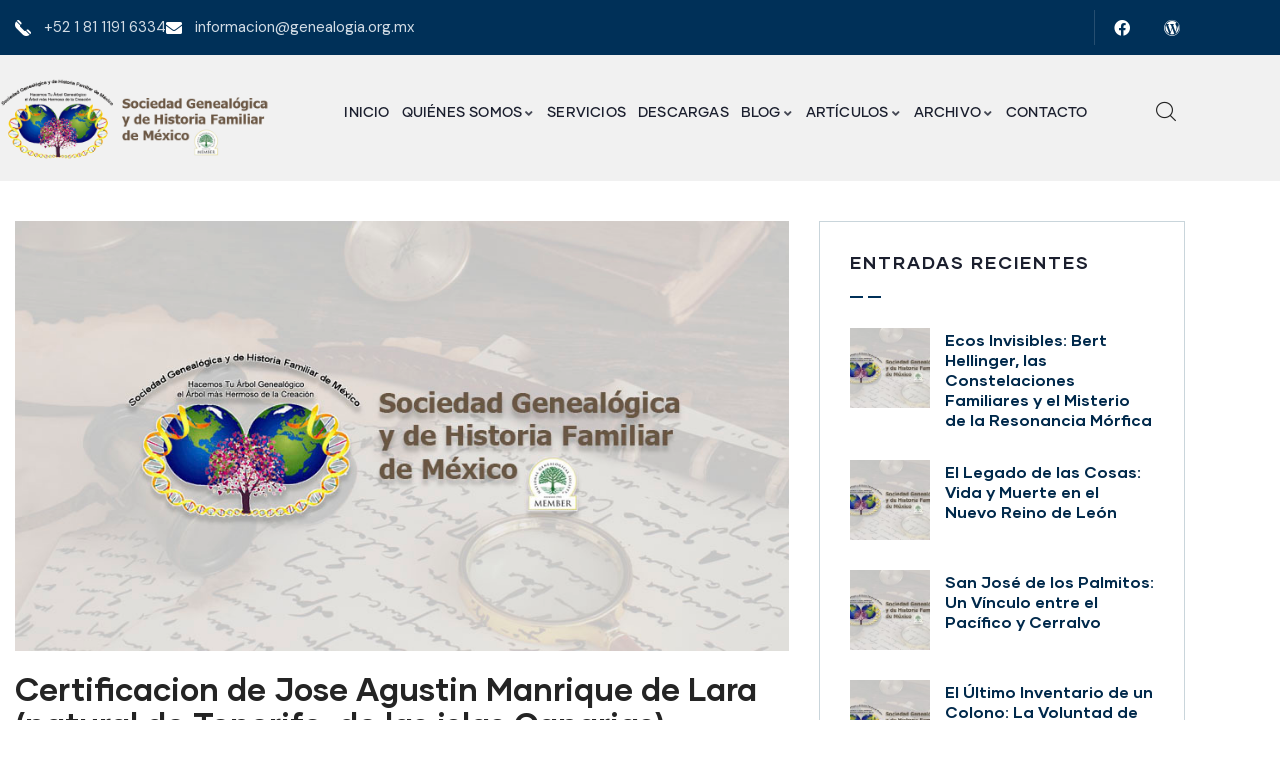

--- FILE ---
content_type: text/html; charset=UTF-8
request_url: https://genealogia.org.mx/certificacion-de-jose-agustin-manrique-de-lara-natural-de-tenerife-de-las-islas-canarias/
body_size: 97901
content:
<!DOCTYPE html>
<html lang="es" class="no-js">
<head>
	<meta http-equiv="content-type" content="text/html; charset=UTF-8">
	<meta name="viewport" content="width=device-width, initial-scale=1">
	<link rel="profile" href="https://gmpg.org/xfn/11">
	<meta name='robots' content='index, follow, max-image-preview:large, max-snippet:-1, max-video-preview:-1' />

	<!-- This site is optimized with the Yoast SEO plugin v26.6 - https://yoast.com/wordpress/plugins/seo/ -->
	<title>Certificacion de Jose Agustin Manrique de Lara (natural de Tenerife, de las islas Canarias) - Sociedad Genealógica y de Historia Familiar de México</title>
	<link rel="canonical" href="https://genealogia.org.mx/certificacion-de-jose-agustin-manrique-de-lara-natural-de-tenerife-de-las-islas-canarias/" />
	<meta property="og:locale" content="es_MX" />
	<meta property="og:type" content="article" />
	<meta property="og:title" content="Certificacion de Jose Agustin Manrique de Lara (natural de Tenerife, de las islas Canarias) - Sociedad Genealógica y de Historia Familiar de México" />
	<meta property="og:description" content="Fondo: Ciudad Metropolitana de Monterrey (segunda epoca) Seccion de Fondo: Asuntos legales Serie: Certificados Titulo: Certificado para contraer matrimonio con Gregoria de Escamilla. Lengua: ESPAÑOL Lugar: MONTERREY Fecha: 19/Jul/1713 Fojas: 1 Coleccion: PROTOCOLOS Volumen: 10 Expediente: 1 Folio: 56, NO. 21 Notas: Descripcion: Certificacion de que Jose Agustin Manrique de Lara, mulato, esclavo, natural de [&hellip;]" />
	<meta property="og:url" content="https://genealogia.org.mx/certificacion-de-jose-agustin-manrique-de-lara-natural-de-tenerife-de-las-islas-canarias/" />
	<meta property="og:site_name" content="Sociedad Genealógica y de Historia Familiar de México" />
	<meta property="article:publisher" content="https://www.facebook.com/groups/genealogiademexico" />
	<meta property="article:published_time" content="2021-09-04T16:28:14+00:00" />
	<meta property="article:modified_time" content="2024-11-04T23:28:58+00:00" />
	<meta property="og:image" content="https://genealogia.org.mx/wp-content/uploads/2024/11/Portada-Genealogia-2024Ok.jpg" />
	<meta property="og:image:width" content="900" />
	<meta property="og:image:height" content="500" />
	<meta property="og:image:type" content="image/jpeg" />
	<meta name="author" content="Administrador Genealogía" />
	<meta name="twitter:card" content="summary_large_image" />
	<meta name="twitter:label1" content="Escrito por" />
	<meta name="twitter:data1" content="Administrador Genealogía" />
	<meta name="twitter:label2" content="Tiempo de lectura" />
	<meta name="twitter:data2" content="1 minuto" />
	<script type="application/ld+json" class="yoast-schema-graph">{"@context":"https://schema.org","@graph":[{"@type":"Article","@id":"https://genealogia.org.mx/certificacion-de-jose-agustin-manrique-de-lara-natural-de-tenerife-de-las-islas-canarias/#article","isPartOf":{"@id":"https://genealogia.org.mx/certificacion-de-jose-agustin-manrique-de-lara-natural-de-tenerife-de-las-islas-canarias/"},"author":{"name":"Administrador Genealogía","@id":"https://genealogia.org.mx/#/schema/person/a6aad95fae0a03f88bcdaa66d52bcc9e"},"headline":"Certificacion de Jose Agustin Manrique de Lara (natural de Tenerife, de las islas Canarias)","datePublished":"2021-09-04T16:28:14+00:00","dateModified":"2024-11-04T23:28:58+00:00","mainEntityOfPage":{"@id":"https://genealogia.org.mx/certificacion-de-jose-agustin-manrique-de-lara-natural-de-tenerife-de-las-islas-canarias/"},"wordCount":158,"publisher":{"@id":"https://genealogia.org.mx/#organization"},"image":{"@id":"https://genealogia.org.mx/certificacion-de-jose-agustin-manrique-de-lara-natural-de-tenerife-de-las-islas-canarias/#primaryimage"},"thumbnailUrl":"https://genealogia.org.mx/wp-content/uploads/2024/11/Portada-Genealogia-2024Ok.jpg","articleSection":["Canarios en México"],"inLanguage":"es"},{"@type":"WebPage","@id":"https://genealogia.org.mx/certificacion-de-jose-agustin-manrique-de-lara-natural-de-tenerife-de-las-islas-canarias/","url":"https://genealogia.org.mx/certificacion-de-jose-agustin-manrique-de-lara-natural-de-tenerife-de-las-islas-canarias/","name":"Certificacion de Jose Agustin Manrique de Lara (natural de Tenerife, de las islas Canarias) - Sociedad Genealógica y de Historia Familiar de México","isPartOf":{"@id":"https://genealogia.org.mx/#website"},"primaryImageOfPage":{"@id":"https://genealogia.org.mx/certificacion-de-jose-agustin-manrique-de-lara-natural-de-tenerife-de-las-islas-canarias/#primaryimage"},"image":{"@id":"https://genealogia.org.mx/certificacion-de-jose-agustin-manrique-de-lara-natural-de-tenerife-de-las-islas-canarias/#primaryimage"},"thumbnailUrl":"https://genealogia.org.mx/wp-content/uploads/2024/11/Portada-Genealogia-2024Ok.jpg","datePublished":"2021-09-04T16:28:14+00:00","dateModified":"2024-11-04T23:28:58+00:00","breadcrumb":{"@id":"https://genealogia.org.mx/certificacion-de-jose-agustin-manrique-de-lara-natural-de-tenerife-de-las-islas-canarias/#breadcrumb"},"inLanguage":"es","potentialAction":[{"@type":"ReadAction","target":["https://genealogia.org.mx/certificacion-de-jose-agustin-manrique-de-lara-natural-de-tenerife-de-las-islas-canarias/"]}]},{"@type":"ImageObject","inLanguage":"es","@id":"https://genealogia.org.mx/certificacion-de-jose-agustin-manrique-de-lara-natural-de-tenerife-de-las-islas-canarias/#primaryimage","url":"https://genealogia.org.mx/wp-content/uploads/2024/11/Portada-Genealogia-2024Ok.jpg","contentUrl":"https://genealogia.org.mx/wp-content/uploads/2024/11/Portada-Genealogia-2024Ok.jpg","width":900,"height":500},{"@type":"BreadcrumbList","@id":"https://genealogia.org.mx/certificacion-de-jose-agustin-manrique-de-lara-natural-de-tenerife-de-las-islas-canarias/#breadcrumb","itemListElement":[{"@type":"ListItem","position":1,"name":"Inicio","item":"https://genealogia.org.mx/"},{"@type":"ListItem","position":2,"name":"Certificacion de Jose Agustin Manrique de Lara (natural de Tenerife, de las islas Canarias)"}]},{"@type":"WebSite","@id":"https://genealogia.org.mx/#website","url":"https://genealogia.org.mx/","name":"Sociedad Genealógica y de Historia Familiar de México","description":"Bienvenidos","publisher":{"@id":"https://genealogia.org.mx/#organization"},"potentialAction":[{"@type":"SearchAction","target":{"@type":"EntryPoint","urlTemplate":"https://genealogia.org.mx/?s={search_term_string}"},"query-input":{"@type":"PropertyValueSpecification","valueRequired":true,"valueName":"search_term_string"}}],"inLanguage":"es"},{"@type":"Organization","@id":"https://genealogia.org.mx/#organization","name":"Sociedad Genealógica y de Historia Familiar de México","url":"https://genealogia.org.mx/","logo":{"@type":"ImageObject","inLanguage":"es","@id":"https://genealogia.org.mx/#/schema/logo/image/","url":"https://genealogia.org.mx/wp-content/uploads/2021/08/logo-genealogia-2022.png","contentUrl":"https://genealogia.org.mx/wp-content/uploads/2021/08/logo-genealogia-2022.png","width":650,"height":200,"caption":"Sociedad Genealógica y de Historia Familiar de México"},"image":{"@id":"https://genealogia.org.mx/#/schema/logo/image/"},"sameAs":["https://www.facebook.com/groups/genealogiademexico","https://genealogias.wordpress.com/"]},{"@type":"Person","@id":"https://genealogia.org.mx/#/schema/person/a6aad95fae0a03f88bcdaa66d52bcc9e","name":"Administrador Genealogía","image":{"@type":"ImageObject","inLanguage":"es","@id":"https://genealogia.org.mx/#/schema/person/image/","url":"https://secure.gravatar.com/avatar/91727255224776ba76b3ff801e936847445ccfe8590b74099a73895171aa123f?s=96&d=mm&r=g","contentUrl":"https://secure.gravatar.com/avatar/91727255224776ba76b3ff801e936847445ccfe8590b74099a73895171aa123f?s=96&d=mm&r=g","caption":"Administrador Genealogía"},"sameAs":["https://genealogia.org.mx/"],"url":"https://genealogia.org.mx/author/admin-genealogia/"}]}</script>
	<!-- / Yoast SEO plugin. -->


<link rel='dns-prefetch' href='//fonts.googleapis.com' />
<link rel="alternate" type="application/rss+xml" title="Sociedad Genealógica y de Historia Familiar de México &raquo; Feed" href="https://genealogia.org.mx/feed/" />
<link rel="alternate" type="application/rss+xml" title="Sociedad Genealógica y de Historia Familiar de México &raquo; RSS de los comentarios" href="https://genealogia.org.mx/comments/feed/" />
<link rel="alternate" title="oEmbed (JSON)" type="application/json+oembed" href="https://genealogia.org.mx/wp-json/oembed/1.0/embed?url=https%3A%2F%2Fgenealogia.org.mx%2Fcertificacion-de-jose-agustin-manrique-de-lara-natural-de-tenerife-de-las-islas-canarias%2F" />
<link rel="alternate" title="oEmbed (XML)" type="text/xml+oembed" href="https://genealogia.org.mx/wp-json/oembed/1.0/embed?url=https%3A%2F%2Fgenealogia.org.mx%2Fcertificacion-de-jose-agustin-manrique-de-lara-natural-de-tenerife-de-las-islas-canarias%2F&#038;format=xml" />
<style id='wp-img-auto-sizes-contain-inline-css' type='text/css'>
img:is([sizes=auto i],[sizes^="auto," i]){contain-intrinsic-size:3000px 1500px}
/*# sourceURL=wp-img-auto-sizes-contain-inline-css */
</style>
<style id='wp-emoji-styles-inline-css' type='text/css'>

	img.wp-smiley, img.emoji {
		display: inline !important;
		border: none !important;
		box-shadow: none !important;
		height: 1em !important;
		width: 1em !important;
		margin: 0 0.07em !important;
		vertical-align: -0.1em !important;
		background: none !important;
		padding: 0 !important;
	}
/*# sourceURL=wp-emoji-styles-inline-css */
</style>
<link rel='stylesheet' id='wp-block-library-css' href='https://genealogia.org.mx/wp-includes/css/dist/block-library/style.min.css?ver=6.9' type='text/css' media='all' />
<style id='wp-block-library-theme-inline-css' type='text/css'>
.wp-block-audio :where(figcaption){color:#555;font-size:13px;text-align:center}.is-dark-theme .wp-block-audio :where(figcaption){color:#ffffffa6}.wp-block-audio{margin:0 0 1em}.wp-block-code{border:1px solid #ccc;border-radius:4px;font-family:Menlo,Consolas,monaco,monospace;padding:.8em 1em}.wp-block-embed :where(figcaption){color:#555;font-size:13px;text-align:center}.is-dark-theme .wp-block-embed :where(figcaption){color:#ffffffa6}.wp-block-embed{margin:0 0 1em}.blocks-gallery-caption{color:#555;font-size:13px;text-align:center}.is-dark-theme .blocks-gallery-caption{color:#ffffffa6}:root :where(.wp-block-image figcaption){color:#555;font-size:13px;text-align:center}.is-dark-theme :root :where(.wp-block-image figcaption){color:#ffffffa6}.wp-block-image{margin:0 0 1em}.wp-block-pullquote{border-bottom:4px solid;border-top:4px solid;color:currentColor;margin-bottom:1.75em}.wp-block-pullquote :where(cite),.wp-block-pullquote :where(footer),.wp-block-pullquote__citation{color:currentColor;font-size:.8125em;font-style:normal;text-transform:uppercase}.wp-block-quote{border-left:.25em solid;margin:0 0 1.75em;padding-left:1em}.wp-block-quote cite,.wp-block-quote footer{color:currentColor;font-size:.8125em;font-style:normal;position:relative}.wp-block-quote:where(.has-text-align-right){border-left:none;border-right:.25em solid;padding-left:0;padding-right:1em}.wp-block-quote:where(.has-text-align-center){border:none;padding-left:0}.wp-block-quote.is-large,.wp-block-quote.is-style-large,.wp-block-quote:where(.is-style-plain){border:none}.wp-block-search .wp-block-search__label{font-weight:700}.wp-block-search__button{border:1px solid #ccc;padding:.375em .625em}:where(.wp-block-group.has-background){padding:1.25em 2.375em}.wp-block-separator.has-css-opacity{opacity:.4}.wp-block-separator{border:none;border-bottom:2px solid;margin-left:auto;margin-right:auto}.wp-block-separator.has-alpha-channel-opacity{opacity:1}.wp-block-separator:not(.is-style-wide):not(.is-style-dots){width:100px}.wp-block-separator.has-background:not(.is-style-dots){border-bottom:none;height:1px}.wp-block-separator.has-background:not(.is-style-wide):not(.is-style-dots){height:2px}.wp-block-table{margin:0 0 1em}.wp-block-table td,.wp-block-table th{word-break:normal}.wp-block-table :where(figcaption){color:#555;font-size:13px;text-align:center}.is-dark-theme .wp-block-table :where(figcaption){color:#ffffffa6}.wp-block-video :where(figcaption){color:#555;font-size:13px;text-align:center}.is-dark-theme .wp-block-video :where(figcaption){color:#ffffffa6}.wp-block-video{margin:0 0 1em}:root :where(.wp-block-template-part.has-background){margin-bottom:0;margin-top:0;padding:1.25em 2.375em}
/*# sourceURL=/wp-includes/css/dist/block-library/theme.min.css */
</style>
<style id='classic-theme-styles-inline-css' type='text/css'>
/*! This file is auto-generated */
.wp-block-button__link{color:#fff;background-color:#32373c;border-radius:9999px;box-shadow:none;text-decoration:none;padding:calc(.667em + 2px) calc(1.333em + 2px);font-size:1.125em}.wp-block-file__button{background:#32373c;color:#fff;text-decoration:none}
/*# sourceURL=/wp-includes/css/classic-themes.min.css */
</style>
<style id='safe-svg-svg-icon-style-inline-css' type='text/css'>
.safe-svg-cover{text-align:center}.safe-svg-cover .safe-svg-inside{display:inline-block;max-width:100%}.safe-svg-cover svg{fill:currentColor;height:100%;max-height:100%;max-width:100%;width:100%}

/*# sourceURL=https://genealogia.org.mx/wp-content/plugins/safe-svg/dist/safe-svg-block-frontend.css */
</style>
<style id='global-styles-inline-css' type='text/css'>
:root{--wp--preset--aspect-ratio--square: 1;--wp--preset--aspect-ratio--4-3: 4/3;--wp--preset--aspect-ratio--3-4: 3/4;--wp--preset--aspect-ratio--3-2: 3/2;--wp--preset--aspect-ratio--2-3: 2/3;--wp--preset--aspect-ratio--16-9: 16/9;--wp--preset--aspect-ratio--9-16: 9/16;--wp--preset--color--black: #000000;--wp--preset--color--cyan-bluish-gray: #abb8c3;--wp--preset--color--white: #ffffff;--wp--preset--color--pale-pink: #f78da7;--wp--preset--color--vivid-red: #cf2e2e;--wp--preset--color--luminous-vivid-orange: #ff6900;--wp--preset--color--luminous-vivid-amber: #fcb900;--wp--preset--color--light-green-cyan: #7bdcb5;--wp--preset--color--vivid-green-cyan: #00d084;--wp--preset--color--pale-cyan-blue: #8ed1fc;--wp--preset--color--vivid-cyan-blue: #0693e3;--wp--preset--color--vivid-purple: #9b51e0;--wp--preset--gradient--vivid-cyan-blue-to-vivid-purple: linear-gradient(135deg,rgb(6,147,227) 0%,rgb(155,81,224) 100%);--wp--preset--gradient--light-green-cyan-to-vivid-green-cyan: linear-gradient(135deg,rgb(122,220,180) 0%,rgb(0,208,130) 100%);--wp--preset--gradient--luminous-vivid-amber-to-luminous-vivid-orange: linear-gradient(135deg,rgb(252,185,0) 0%,rgb(255,105,0) 100%);--wp--preset--gradient--luminous-vivid-orange-to-vivid-red: linear-gradient(135deg,rgb(255,105,0) 0%,rgb(207,46,46) 100%);--wp--preset--gradient--very-light-gray-to-cyan-bluish-gray: linear-gradient(135deg,rgb(238,238,238) 0%,rgb(169,184,195) 100%);--wp--preset--gradient--cool-to-warm-spectrum: linear-gradient(135deg,rgb(74,234,220) 0%,rgb(151,120,209) 20%,rgb(207,42,186) 40%,rgb(238,44,130) 60%,rgb(251,105,98) 80%,rgb(254,248,76) 100%);--wp--preset--gradient--blush-light-purple: linear-gradient(135deg,rgb(255,206,236) 0%,rgb(152,150,240) 100%);--wp--preset--gradient--blush-bordeaux: linear-gradient(135deg,rgb(254,205,165) 0%,rgb(254,45,45) 50%,rgb(107,0,62) 100%);--wp--preset--gradient--luminous-dusk: linear-gradient(135deg,rgb(255,203,112) 0%,rgb(199,81,192) 50%,rgb(65,88,208) 100%);--wp--preset--gradient--pale-ocean: linear-gradient(135deg,rgb(255,245,203) 0%,rgb(182,227,212) 50%,rgb(51,167,181) 100%);--wp--preset--gradient--electric-grass: linear-gradient(135deg,rgb(202,248,128) 0%,rgb(113,206,126) 100%);--wp--preset--gradient--midnight: linear-gradient(135deg,rgb(2,3,129) 0%,rgb(40,116,252) 100%);--wp--preset--font-size--small: 13px;--wp--preset--font-size--medium: 20px;--wp--preset--font-size--large: 36px;--wp--preset--font-size--x-large: 42px;--wp--preset--spacing--20: 0.44rem;--wp--preset--spacing--30: 0.67rem;--wp--preset--spacing--40: 1rem;--wp--preset--spacing--50: 1.5rem;--wp--preset--spacing--60: 2.25rem;--wp--preset--spacing--70: 3.38rem;--wp--preset--spacing--80: 5.06rem;--wp--preset--shadow--natural: 6px 6px 9px rgba(0, 0, 0, 0.2);--wp--preset--shadow--deep: 12px 12px 50px rgba(0, 0, 0, 0.4);--wp--preset--shadow--sharp: 6px 6px 0px rgba(0, 0, 0, 0.2);--wp--preset--shadow--outlined: 6px 6px 0px -3px rgb(255, 255, 255), 6px 6px rgb(0, 0, 0);--wp--preset--shadow--crisp: 6px 6px 0px rgb(0, 0, 0);}:where(.is-layout-flex){gap: 0.5em;}:where(.is-layout-grid){gap: 0.5em;}body .is-layout-flex{display: flex;}.is-layout-flex{flex-wrap: wrap;align-items: center;}.is-layout-flex > :is(*, div){margin: 0;}body .is-layout-grid{display: grid;}.is-layout-grid > :is(*, div){margin: 0;}:where(.wp-block-columns.is-layout-flex){gap: 2em;}:where(.wp-block-columns.is-layout-grid){gap: 2em;}:where(.wp-block-post-template.is-layout-flex){gap: 1.25em;}:where(.wp-block-post-template.is-layout-grid){gap: 1.25em;}.has-black-color{color: var(--wp--preset--color--black) !important;}.has-cyan-bluish-gray-color{color: var(--wp--preset--color--cyan-bluish-gray) !important;}.has-white-color{color: var(--wp--preset--color--white) !important;}.has-pale-pink-color{color: var(--wp--preset--color--pale-pink) !important;}.has-vivid-red-color{color: var(--wp--preset--color--vivid-red) !important;}.has-luminous-vivid-orange-color{color: var(--wp--preset--color--luminous-vivid-orange) !important;}.has-luminous-vivid-amber-color{color: var(--wp--preset--color--luminous-vivid-amber) !important;}.has-light-green-cyan-color{color: var(--wp--preset--color--light-green-cyan) !important;}.has-vivid-green-cyan-color{color: var(--wp--preset--color--vivid-green-cyan) !important;}.has-pale-cyan-blue-color{color: var(--wp--preset--color--pale-cyan-blue) !important;}.has-vivid-cyan-blue-color{color: var(--wp--preset--color--vivid-cyan-blue) !important;}.has-vivid-purple-color{color: var(--wp--preset--color--vivid-purple) !important;}.has-black-background-color{background-color: var(--wp--preset--color--black) !important;}.has-cyan-bluish-gray-background-color{background-color: var(--wp--preset--color--cyan-bluish-gray) !important;}.has-white-background-color{background-color: var(--wp--preset--color--white) !important;}.has-pale-pink-background-color{background-color: var(--wp--preset--color--pale-pink) !important;}.has-vivid-red-background-color{background-color: var(--wp--preset--color--vivid-red) !important;}.has-luminous-vivid-orange-background-color{background-color: var(--wp--preset--color--luminous-vivid-orange) !important;}.has-luminous-vivid-amber-background-color{background-color: var(--wp--preset--color--luminous-vivid-amber) !important;}.has-light-green-cyan-background-color{background-color: var(--wp--preset--color--light-green-cyan) !important;}.has-vivid-green-cyan-background-color{background-color: var(--wp--preset--color--vivid-green-cyan) !important;}.has-pale-cyan-blue-background-color{background-color: var(--wp--preset--color--pale-cyan-blue) !important;}.has-vivid-cyan-blue-background-color{background-color: var(--wp--preset--color--vivid-cyan-blue) !important;}.has-vivid-purple-background-color{background-color: var(--wp--preset--color--vivid-purple) !important;}.has-black-border-color{border-color: var(--wp--preset--color--black) !important;}.has-cyan-bluish-gray-border-color{border-color: var(--wp--preset--color--cyan-bluish-gray) !important;}.has-white-border-color{border-color: var(--wp--preset--color--white) !important;}.has-pale-pink-border-color{border-color: var(--wp--preset--color--pale-pink) !important;}.has-vivid-red-border-color{border-color: var(--wp--preset--color--vivid-red) !important;}.has-luminous-vivid-orange-border-color{border-color: var(--wp--preset--color--luminous-vivid-orange) !important;}.has-luminous-vivid-amber-border-color{border-color: var(--wp--preset--color--luminous-vivid-amber) !important;}.has-light-green-cyan-border-color{border-color: var(--wp--preset--color--light-green-cyan) !important;}.has-vivid-green-cyan-border-color{border-color: var(--wp--preset--color--vivid-green-cyan) !important;}.has-pale-cyan-blue-border-color{border-color: var(--wp--preset--color--pale-cyan-blue) !important;}.has-vivid-cyan-blue-border-color{border-color: var(--wp--preset--color--vivid-cyan-blue) !important;}.has-vivid-purple-border-color{border-color: var(--wp--preset--color--vivid-purple) !important;}.has-vivid-cyan-blue-to-vivid-purple-gradient-background{background: var(--wp--preset--gradient--vivid-cyan-blue-to-vivid-purple) !important;}.has-light-green-cyan-to-vivid-green-cyan-gradient-background{background: var(--wp--preset--gradient--light-green-cyan-to-vivid-green-cyan) !important;}.has-luminous-vivid-amber-to-luminous-vivid-orange-gradient-background{background: var(--wp--preset--gradient--luminous-vivid-amber-to-luminous-vivid-orange) !important;}.has-luminous-vivid-orange-to-vivid-red-gradient-background{background: var(--wp--preset--gradient--luminous-vivid-orange-to-vivid-red) !important;}.has-very-light-gray-to-cyan-bluish-gray-gradient-background{background: var(--wp--preset--gradient--very-light-gray-to-cyan-bluish-gray) !important;}.has-cool-to-warm-spectrum-gradient-background{background: var(--wp--preset--gradient--cool-to-warm-spectrum) !important;}.has-blush-light-purple-gradient-background{background: var(--wp--preset--gradient--blush-light-purple) !important;}.has-blush-bordeaux-gradient-background{background: var(--wp--preset--gradient--blush-bordeaux) !important;}.has-luminous-dusk-gradient-background{background: var(--wp--preset--gradient--luminous-dusk) !important;}.has-pale-ocean-gradient-background{background: var(--wp--preset--gradient--pale-ocean) !important;}.has-electric-grass-gradient-background{background: var(--wp--preset--gradient--electric-grass) !important;}.has-midnight-gradient-background{background: var(--wp--preset--gradient--midnight) !important;}.has-small-font-size{font-size: var(--wp--preset--font-size--small) !important;}.has-medium-font-size{font-size: var(--wp--preset--font-size--medium) !important;}.has-large-font-size{font-size: var(--wp--preset--font-size--large) !important;}.has-x-large-font-size{font-size: var(--wp--preset--font-size--x-large) !important;}
:where(.wp-block-post-template.is-layout-flex){gap: 1.25em;}:where(.wp-block-post-template.is-layout-grid){gap: 1.25em;}
:where(.wp-block-term-template.is-layout-flex){gap: 1.25em;}:where(.wp-block-term-template.is-layout-grid){gap: 1.25em;}
:where(.wp-block-columns.is-layout-flex){gap: 2em;}:where(.wp-block-columns.is-layout-grid){gap: 2em;}
:root :where(.wp-block-pullquote){font-size: 1.5em;line-height: 1.6;}
/*# sourceURL=global-styles-inline-css */
</style>
<link rel='stylesheet' id='conult-themer-css' href='https://genealogia.org.mx/wp-content/plugins/conult-themer/assets/css/style.css?ver=6.9' type='text/css' media='all' />
<link rel='stylesheet' id='elementor-frontend-css' href='https://genealogia.org.mx/wp-content/plugins/elementor/assets/css/frontend.min.css?ver=3.34.0' type='text/css' media='all' />
<link rel='stylesheet' id='widget-icon-list-css' href='https://genealogia.org.mx/wp-content/plugins/elementor/assets/css/widget-icon-list.min.css?ver=3.34.0' type='text/css' media='all' />
<link rel='stylesheet' id='widget-icon-box-css' href='https://genealogia.org.mx/wp-content/plugins/elementor/assets/css/widget-icon-box.min.css?ver=3.34.0' type='text/css' media='all' />
<link rel='stylesheet' id='widget-social-icons-css' href='https://genealogia.org.mx/wp-content/plugins/elementor/assets/css/widget-social-icons.min.css?ver=3.34.0' type='text/css' media='all' />
<link rel='stylesheet' id='euis-css' href='https://genealogia.org.mx/wp-content/plugins/unlimited-elementor-inner-sections-by-boomdevs/public/css/euis-public.css?ver=1.0.9' type='text/css' media='all' />
<link rel='stylesheet' id='elementor-post-1928-css' href='https://genealogia.org.mx/wp-content/uploads/elementor/css/post-1928.css?ver=1768860048' type='text/css' media='all' />
<link rel='stylesheet' id='elementor-post-879-css' href='https://genealogia.org.mx/wp-content/uploads/elementor/css/post-879.css?ver=1768860049' type='text/css' media='all' />
<link rel='stylesheet' id='elementor-post-865-css' href='https://genealogia.org.mx/wp-content/uploads/elementor/css/post-865.css?ver=1768860049' type='text/css' media='all' />
<link rel='stylesheet' id='elementor-post-866-css' href='https://genealogia.org.mx/wp-content/uploads/elementor/css/post-866.css?ver=1768860049' type='text/css' media='all' />
<link rel='stylesheet' id='conult-fonts-css' href='https://fonts.googleapis.com/css2?family=DM+Sans:ital,wght@0,400;0,500;0,700&#038;display=swap' type='text/css' media='all' />
<link rel='stylesheet' id='dashicons-css' href='https://genealogia.org.mx/wp-includes/css/dashicons.min.css?ver=6.9' type='text/css' media='all' />
<link rel='stylesheet' id='swiper-css' href='https://genealogia.org.mx/wp-content/plugins/elementor/assets/lib/swiper/v8/css/swiper.min.css?ver=8.4.5' type='text/css' media='all' />
<link rel='stylesheet' id='magnific-css' href='https://genealogia.org.mx/wp-content/themes/conult/assets/js/magnific/magnific-popup.css?ver=6.9' type='text/css' media='all' />
<link rel='stylesheet' id='fontawesome-css' href='https://genealogia.org.mx/wp-content/themes/conult/assets/css/fontawesome/css/all.min.css?ver=6.9' type='text/css' media='all' />
<link rel='stylesheet' id='line-awesome-css' href='https://genealogia.org.mx/wp-content/themes/conult/assets/css/line-awesome/css/line-awesome.min.css?ver=6.9' type='text/css' media='all' />
<link rel='stylesheet' id='conult-style-css' href='https://genealogia.org.mx/wp-content/themes/conult/style.css?ver=6.9' type='text/css' media='all' />
<link rel='stylesheet' id='bootstrap-css' href='https://genealogia.org.mx/wp-content/themes/conult/assets/css/bootstrap.css?ver=1.1.4' type='text/css' media='all' />
<link rel='stylesheet' id='conult-template-css' href='https://genealogia.org.mx/wp-content/themes/conult/assets/css/template.css?ver=1.1.4' type='text/css' media='all' />
<link rel='stylesheet' id='conult-parent-style-css' href='https://genealogia.org.mx/wp-content/themes/conult/style.css?ver=6.9' type='text/css' media='all' />
<link rel='stylesheet' id='conult-child-style-css' href='https://genealogia.org.mx/wp-content/themes/conult_child/style.css?ver=6.9' type='text/css' media='all' />
<link rel='stylesheet' id='conult-custom-style-color-css' href='https://genealogia.org.mx/wp-content/themes/conult/assets/css/custom_script.css?ver=6.9' type='text/css' media='all' />
<style id='conult-custom-style-color-inline-css' type='text/css'>
 :root{ --conult-link-color: #00294B;--conult-link-hover-color: #0787D9;--conult-nfpage-image-width: 1200px;}
/*# sourceURL=conult-custom-style-color-inline-css */
</style>
<link rel='stylesheet' id='elementor-gf-roboto-css' href='https://fonts.googleapis.com/css?family=Roboto:100,100italic,200,200italic,300,300italic,400,400italic,500,500italic,600,600italic,700,700italic,800,800italic,900,900italic&#038;display=swap' type='text/css' media='all' />
<link rel='stylesheet' id='elementor-gf-robotoslab-css' href='https://fonts.googleapis.com/css?family=Roboto+Slab:100,100italic,200,200italic,300,300italic,400,400italic,500,500italic,600,600italic,700,700italic,800,800italic,900,900italic&#038;display=swap' type='text/css' media='all' />
<link rel='stylesheet' id='elementor-icons-shared-0-css' href='https://genealogia.org.mx/wp-content/plugins/elementor/assets/lib/font-awesome/css/fontawesome.min.css?ver=5.15.3' type='text/css' media='all' />
<link rel='stylesheet' id='elementor-icons-fa-solid-css' href='https://genealogia.org.mx/wp-content/plugins/elementor/assets/lib/font-awesome/css/solid.min.css?ver=5.15.3' type='text/css' media='all' />
<link rel='stylesheet' id='elementor-icons-fa-brands-css' href='https://genealogia.org.mx/wp-content/plugins/elementor/assets/lib/font-awesome/css/brands.min.css?ver=5.15.3' type='text/css' media='all' />
<!--n2css--><script type="text/javascript" src="https://genealogia.org.mx/wp-includes/js/jquery/jquery.min.js?ver=3.7.1" id="jquery-core-js"></script>
<script type="text/javascript" src="https://genealogia.org.mx/wp-includes/js/jquery/jquery-migrate.min.js?ver=3.4.1" id="jquery-migrate-js"></script>
<script type="text/javascript" src="https://genealogia.org.mx/wp-content/plugins/unlimited-elementor-inner-sections-by-boomdevs/public/js/euis-public.js?ver=1.0.9" id="euis-js"></script>
<script type="text/javascript" src="https://genealogia.org.mx/wp-content/themes/conult/assets/js/bootstrap.min.js?ver=6.9" id="bootstrap-js"></script>
<script type="text/javascript" src="https://genealogia.org.mx/wp-content/themes/conult/assets/js/magnific/jquery.magnific-popup.min.js?ver=6.9" id="jquery-magnific-popup-js"></script>
<script type="text/javascript" src="https://genealogia.org.mx/wp-content/themes/conult/assets/js/jquery.cookie.js?ver=6.9" id="jquery-cookie-js"></script>
<script type="text/javascript" src="https://genealogia.org.mx/wp-content/themes/conult/assets/js/jquery.appear.js?ver=6.9" id="jquery-appear-js"></script>
<script type="text/javascript" src="https://genealogia.org.mx/wp-includes/js/imagesloaded.min.js?ver=5.0.0" id="imagesloaded-js"></script>
<script type="text/javascript" src="https://genealogia.org.mx/wp-includes/js/masonry.min.js?ver=4.2.2" id="masonry-js"></script>
<script type="text/javascript" src="https://genealogia.org.mx/wp-includes/js/jquery/jquery.masonry.min.js?ver=3.1.2b" id="jquery-masonry-js"></script>
<script type="text/javascript" src="https://genealogia.org.mx/wp-content/themes/conult/assets/js/main.js?ver=6.9" id="conult-main-js"></script>
<link rel="https://api.w.org/" href="https://genealogia.org.mx/wp-json/" /><link rel="alternate" title="JSON" type="application/json" href="https://genealogia.org.mx/wp-json/wp/v2/posts/5379" /><link rel="EditURI" type="application/rsd+xml" title="RSD" href="https://genealogia.org.mx/xmlrpc.php?rsd" />
<meta name="generator" content="WordPress 6.9" />
<link rel='shortlink' href='https://genealogia.org.mx/?p=5379' />
<meta name="generator" content="Redux 4.5.9" /><script> var ajaxurl = "https://genealogia.org.mx/wp-admin/admin-ajax.php";</script><!-- Analytics by WP Statistics - https://wp-statistics.com -->
<meta name="generator" content="Elementor 3.34.0; features: additional_custom_breakpoints; settings: css_print_method-external, google_font-enabled, font_display-swap">
			<style>
				.e-con.e-parent:nth-of-type(n+4):not(.e-lazyloaded):not(.e-no-lazyload),
				.e-con.e-parent:nth-of-type(n+4):not(.e-lazyloaded):not(.e-no-lazyload) * {
					background-image: none !important;
				}
				@media screen and (max-height: 1024px) {
					.e-con.e-parent:nth-of-type(n+3):not(.e-lazyloaded):not(.e-no-lazyload),
					.e-con.e-parent:nth-of-type(n+3):not(.e-lazyloaded):not(.e-no-lazyload) * {
						background-image: none !important;
					}
				}
				@media screen and (max-height: 640px) {
					.e-con.e-parent:nth-of-type(n+2):not(.e-lazyloaded):not(.e-no-lazyload),
					.e-con.e-parent:nth-of-type(n+2):not(.e-lazyloaded):not(.e-no-lazyload) * {
						background-image: none !important;
					}
				}
			</style>
					<style>header{ background: url('https://tecno-digital.mx/wp-content/uploads/2023/02/cropped-top-tecno-digital.jpg')!important; }</style>
	<link rel="icon" href="https://genealogia.org.mx/wp-content/uploads/2025/01/favicon-175x175.png" sizes="32x32" />
<link rel="icon" href="https://genealogia.org.mx/wp-content/uploads/2025/01/favicon.png" sizes="192x192" />
<link rel="apple-touch-icon" href="https://genealogia.org.mx/wp-content/uploads/2025/01/favicon.png" />
<meta name="msapplication-TileImage" content="https://genealogia.org.mx/wp-content/uploads/2025/01/favicon.png" />
		<style type="text/css" id="wp-custom-css">
			.conult-post-title .post-title {
    font-size: 40px;
color: #00294b;
    margin: 0;
}
.header-mobile {
    background: #00294B !important;
    width: 100%;
    position: relative;
    -webkit-box-shadow: 0px 5px 10px 0px rgb(0 0 0 / 5%);
    box-shadow: 0px 5px 10px 0px rgb(0 0 0 / 5%);
}
.header-mobile .header-mobile-content .header-content-inner .header-right .canvas-mobile .dropdown-toggle .icon {
    font-size: 30px;
    color: #fff;
    border: 1px solid #C9D5DB;
    padding: 3px;
    border-radius: 6px;
}

.gva-offcanvas-content .top-canvas {
    background: #00294B;
    width: 100%;
    z-index: 9;
    font-size: 18px;
    line-height: 45px;
}

.portfolio-v1 .case-content .content-inner .desc, .portfolio-v1 .case-content-hover .content-inner .desc {
    font-size: 16px;
    color: rgba(255, 255, 255, 0.8);
    margin-bottom: 20px;
    line-height: 22px;
}

.gsc-services-group .service-item.style-2 .service-content {
    margin-left: 20px;
    margin-right: 20px;
    margin-top: -40px;
    background: #fff;
    position: relative;
    z-index: 9;
    padding: 20px 20px 20px;
    -webkit-box-shadow: 0px 0px 30px 0px rgb(0 0 0 / 6%);
    box-shadow: 0px 0px 30px 0px rgb(0 0 0 / 6%);
    margin-bottom: 30px;
}

.gsc-icon-box-group.style-1 .icon-box-item .icon-box-content .content-inner .desc {
    font-size: 16px;
    margin-top: 5px;
    line-height: 20px;
    -webkit-transition: color 0.5s ease;
    transition: color 0.5s ease;
}


.gsc-icon-box-group.style-1 .icon-box-item {
    background: #fff;
    width: 100%;
    position: relative;
    padding: 10px 10px 10px;
    margin: 10px 0 10px;
    -webkit-box-shadow: 0px 5px 20px 0px rgb(0 0 0 / 8%);
    box-shadow: 0px 5px 20px 0px rgb(0 0 0 / 8%);
    overflow: hidden;
}

.gsc-icon-box-group.style-1 .icon-box-item .icon-box-content .content-inner .title {
    font-size: 19px;
    font-weight: 700;
    margin: 0 0 0px;
    -webkit-transition: color 0.5s ease;
    transition: color 0.5s ease;
}

.post-block-small .post-content .content-inner .entry-title {
    margin: 0;
    font-size: 16px;
    line-height: 20px;
    position: relative;
    float: left;
    width: 100%;
}

blockquote p {
    font-size: 0.8em !important;
    line-height: 1.3em !important;
	font-weight: 700;
}


.post:not(.post-single-content) .entry-content .content-inner .entry-desc {
    -ms-word-wrap: break-word;
    word-wrap: break-word;
    padding-bottom: 15px;
    font-size: 16px;
    line-height: 22px;
}

.post:not(.post-single-content) .entry-content .content-inner .entry-title {
    font-size: 24px;
    margin: 5px 0 15px;
    -ms-word-wrap: break-word;
    word-wrap: break-word;
    line-height: 24px;
    position: relative;
}
.post-block-small .post-content .content-inner .entry-title {
    margin: 0;
    font-size: 16px;
    line-height: 20px;
    position: relative;
    float: left;
    width: 100%;
}

.post:not(.post-single-content) .entry-content {
    position: relative;
    -webkit-transition: all 0.35s;
    transition: all 0.35s;
    padding: 20px 30px 25px;
    text-align: left;
    border-top: 0;
    background: #EDF3F6;
}
.header-mobile .header-mobile-content .header-content-inner .header-left .logo-mobile img {
    max-width: 270px;
}
.gsc-content-carousel .item-content .item-content-inner .box-content {
    -webkit-box-flex: 0;
    -ms-flex: 0 0 55%;
    flex: 0 0 55%;
    padding: 50px 50px;
    -webkit-box-shadow: 0px 5px 20px 0px rgba(223, 223, 223, 0.36);
    box-shadow: 0px 5px 20px 0px rgba(223, 223, 223, 0.36);
    background: #fff;
}

.gsc-heading .sub-title {
    position: relative;
    display: block;
    font-size: 14px;
    font-weight: 500;
    text-transform: uppercase;
    letter-spacing: 1.5px;
    line-height: 22px;
}		</style>
		</head>

<body class="wp-singular post-template-default single single-post postid-5379 single-format-standard wp-theme-conult wp-child-theme-conult_child conult-body-loading elementor-default elementor-kit-1928">
	  <div class="conult-page-loading"></div>
	
	<div class="wrapper-page"> <!--page-->
			 
		<header class="wp-site-header header-builder-frontend header-position-relative">
			
<div class="header-mobile header_mobile_screen">
  	
  		

  	<div class="header-mobile-content">
		<div class="header-content-inner clearfix"> 
		 
		  	<div class="header-left">
				<div class="logo-mobile">
									  	<a href="https://genealogia.org.mx/">
					 	<img src="https://genealogia.org.mx/wp-content/uploads/2025/01/logo-genealogia-2024-nlanco.png" alt="Sociedad Genealógica y de Historia Familiar de México" />
				  	</a>
				</div>
		  	</div>

		  	<div class="header-right">
				<div class="canvas-mobile">
	<div class="canvas-menu gva-offcanvas">
	  	<a class="dropdown-toggle" data-canvas=".mobile" href="#"><i class="icon las la-bars"></i></a>
	</div>
	<div class="gva-offcanvas-content mobile">
		<div class="top-canvas">
					  	<a class="logo-mm" href="https://genealogia.org.mx/">
			 	<img src="https://genealogia.org.mx/wp-content/uploads/2025/01/logo-genealogia-2024-nlanco.png" alt="Sociedad Genealógica y de Historia Familiar de México" />
		  	</a>
			<a class="control-close-mm" href="#"><i class="far fa-times-circle"></i></a>
		</div>
		<div class="wp-sidebar sidebar">
			<div id="gva-mobile-menu" class="navbar-collapse"><ul id="menu-menu-genealogia" class="gva-nav-menu gva-mobile-menu"><li id="menu-item-5836" class="menu-item menu-item-type-post_type menu-item-object-page menu-item-home menu-item-5836"><a href="https://genealogia.org.mx/" data-link_id="link-2323"><span class="menu-title">Inicio</span></a></li>
<li id="menu-item-5899" class="menu-item menu-item-type-post_type menu-item-object-page menu-item-has-children menu-item-5899"><a href="https://genealogia.org.mx/quienes-somos/" data-link_id="link-3619"><span class="menu-title">Quiénes Somos</span><span class="caret"></span></a>
<ul class="submenu-inner ">
	<li id="menu-item-6063" class="menu-item menu-item-type-post_type menu-item-object-page menu-item-6063"><a href="https://genealogia.org.mx/directiva/" data-link_id="link-894"><span class="menu-title">Directiva</span></a></li>
</ul>
</li>
<li id="menu-item-6487" class="menu-item menu-item-type-post_type menu-item-object-page menu-item-6487"><a href="https://genealogia.org.mx/servicios/" data-link_id="link-3951"><span class="menu-title">Servicios</span></a></li>
<li id="menu-item-5841" class="menu-item menu-item-type-taxonomy menu-item-object-category menu-item-5841"><a href="https://genealogia.org.mx/category/descargas/" data-link_id="link-7508"><span class="menu-title">Descargas</span></a></li>
<li id="menu-item-5851" class="menu-item menu-item-type-custom menu-item-object-custom menu-item-has-children menu-item-5851"><a href="#" data-link_id="link-2817"><span class="menu-title">Blog</span><span class="caret"></span></a>
<ul class="submenu-inner ">
	<li id="menu-item-5846" class="menu-item menu-item-type-taxonomy menu-item-object-category menu-item-5846"><a href="https://genealogia.org.mx/category/noticias/" data-link_id="link-3094"><span class="menu-title">Noticias</span></a></li>
	<li id="menu-item-5843" class="menu-item menu-item-type-taxonomy menu-item-object-category menu-item-5843"><a href="https://genealogia.org.mx/category/eventos/" data-link_id="link-7464"><span class="menu-title">Eventos</span></a></li>
	<li id="menu-item-5844" class="menu-item menu-item-type-taxonomy menu-item-object-category menu-item-5844"><a href="https://genealogia.org.mx/category/john-p-pratt/" data-link_id="link-1270"><span class="menu-title">John P. Pratt Home Page</span></a></li>
	<li id="menu-item-5849" class="menu-item menu-item-type-taxonomy menu-item-object-category menu-item-5849"><a href="https://genealogia.org.mx/category/proyecto-guadalupe-com/" data-link_id="link-9004"><span class="menu-title">Proyecto Guadalupe.com</span></a></li>
	<li id="menu-item-7050" class="menu-item menu-item-type-taxonomy menu-item-object-category menu-item-7050"><a href="https://genealogia.org.mx/category/sephardim/" data-link_id="link-1914"><span class="menu-title">Sephardim.com</span></a></li>
</ul>
</li>
<li id="menu-item-5854" class="menu-item menu-item-type-custom menu-item-object-custom menu-item-has-children menu-item-5854"><a href="#" data-link_id="link-8957"><span class="menu-title">Artículos</span><span class="caret"></span></a>
<ul class="submenu-inner ">
	<li id="menu-item-5837" class="menu-item menu-item-type-taxonomy menu-item-object-category menu-item-5837"><a href="https://genealogia.org.mx/category/archivo-general-de-la-nacion-mexico/" data-link_id="link-366"><span class="menu-title">Archivo General de la Nacion &#8211; Mexico</span></a></li>
	<li id="menu-item-5838" class="menu-item menu-item-type-taxonomy menu-item-object-category menu-item-5838"><a href="https://genealogia.org.mx/category/articulos-de-interes/" data-link_id="link-2680"><span class="menu-title">Artículos de Interés</span></a></li>
	<li id="menu-item-5839" class="menu-item menu-item-type-taxonomy menu-item-object-category current-post-ancestor current-menu-parent current-post-parent menu-item-5839"><a href="https://genealogia.org.mx/category/canarios-en-mexico/" data-link_id="link-8559"><span class="menu-title">Canarios en México</span></a></li>
	<li id="menu-item-7249" class="menu-item menu-item-type-taxonomy menu-item-object-category menu-item-7249"><a href="https://genealogia.org.mx/category/certificacion-sep-conocer-ec1396/" data-link_id="link-6483"><span class="menu-title">Certificación SEP-Conocer EC1396</span></a></li>
	<li id="menu-item-5842" class="menu-item menu-item-type-taxonomy menu-item-object-category menu-item-5842"><a href="https://genealogia.org.mx/category/fcje-espana/" data-link_id="link-3431"><span class="menu-title">España</span></a></li>
	<li id="menu-item-5847" class="menu-item menu-item-type-taxonomy menu-item-object-category menu-item-5847"><a href="https://genealogia.org.mx/category/nuevo-reino-de-leon/" data-link_id="link-5845"><span class="menu-title">Nuevo Léon</span></a></li>
	<li id="menu-item-5848" class="menu-item menu-item-type-taxonomy menu-item-object-category menu-item-5848"><a href="https://genealogia.org.mx/category/portugal/" data-link_id="link-9421"><span class="menu-title">Portugal</span></a></li>
	<li id="menu-item-5853" class="menu-item menu-item-type-custom menu-item-object-custom menu-item-has-children menu-item-5853"><a href="#" data-link_id="link-9502"><span class="menu-title">Migraciones</span><span class="caret"></span></a>
	<ul class="submenu-inner ">
		<li id="menu-item-5845" class="menu-item menu-item-type-taxonomy menu-item-object-category menu-item-5845"><a href="https://genealogia.org.mx/category/migraciones-de-espanoles/" data-link_id="link-8847"><span class="menu-title">Migraciones de Españoles</span></a></li>
	</ul>
</li>
</ul>
</li>
<li id="menu-item-5855" class="menu-item menu-item-type-custom menu-item-object-custom menu-item-has-children menu-item-5855"><a href="#" data-link_id="link-8760"><span class="menu-title">Archivo</span><span class="caret"></span></a>
<ul class="submenu-inner ">
	<li id="menu-item-5840" class="menu-item menu-item-type-taxonomy menu-item-object-category menu-item-5840"><a href="https://genealogia.org.mx/category/cursos/" data-link_id="link-4201"><span class="menu-title">Cursos</span></a></li>
</ul>
</li>
<li id="menu-item-6594" class="menu-item menu-item-type-post_type menu-item-object-page menu-item-6594"><a href="https://genealogia.org.mx/contacto/" data-link_id="link-2442"><span class="menu-title">Contacto</span></a></li>
</ul></div>			<div class="after-offcanvas">
							</div>    
	  </div>
	</div>
</div>		  	</div>
		</div>  
  	</div>
</div>			<div class="header_default_screen">
				<div class="header-builder-inner">
					<div class="header-main-wrapper">		<div data-elementor-type="wp-post" data-elementor-id="865" class="elementor elementor-865">
						<section class="elementor-section elementor-top-section elementor-element elementor-element-0da986b elementor-section-boxed elementor-section-height-default elementor-section-height-default" data-id="0da986b" data-element_type="section" data-settings="{&quot;background_background&quot;:&quot;classic&quot;}">
						<div class="elementor-container elementor-column-gap-default">
					<div class="elementor-column elementor-col-50 elementor-top-column elementor-element elementor-element-c344ff9" data-id="c344ff9" data-element_type="column">
			<div class="elementor-widget-wrap elementor-element-populated">
						<div class="elementor-element elementor-element-3e8e65e elementor-icon-list--layout-inline elementor-list-item-link-full_width elementor-widget elementor-widget-icon-list" data-id="3e8e65e" data-element_type="widget" data-widget_type="icon-list.default">
				<div class="elementor-widget-container">
							<ul class="elementor-icon-list-items elementor-inline-items">
							<li class="elementor-icon-list-item elementor-inline-item">
											<a href="tel:8111916334">

												<span class="elementor-icon-list-icon">
							<i aria-hidden="true" class=" icon-conult-telephone"></i>						</span>
										<span class="elementor-icon-list-text">+52 1 81 1191 6334</span>
											</a>
									</li>
								<li class="elementor-icon-list-item elementor-inline-item">
											<a href="mailto:informacion@genealogia.org.mx">

												<span class="elementor-icon-list-icon">
							<i aria-hidden="true" class="fas fa-envelope"></i>						</span>
										<span class="elementor-icon-list-text">informacion@genealogia.org.mx</span>
											</a>
									</li>
						</ul>
						</div>
				</div>
					</div>
		</div>
				<div class="elementor-column elementor-col-50 elementor-top-column elementor-element elementor-element-cb406e6" data-id="cb406e6" data-element_type="column">
			<div class="elementor-widget-wrap elementor-element-populated">
						<div class="elementor-element elementor-element-be0faee e-grid-align-right elementor-widget__width-auto elementor-shape-rounded elementor-grid-0 elementor-widget elementor-widget-social-icons" data-id="be0faee" data-element_type="widget" data-widget_type="social-icons.default">
				<div class="elementor-widget-container">
							<div class="elementor-social-icons-wrapper elementor-grid" role="list">
							<span class="elementor-grid-item" role="listitem">
					<a class="elementor-icon elementor-social-icon elementor-social-icon-facebook elementor-repeater-item-6770e79" href="https://www.facebook.com/groups/genealogiademexico" target="_blank">
						<span class="elementor-screen-only">Facebook</span>
						<i aria-hidden="true" class="fab fa-facebook"></i>					</a>
				</span>
							<span class="elementor-grid-item" role="listitem">
					<a class="elementor-icon elementor-social-icon elementor-social-icon-wordpress elementor-repeater-item-30d2b4f" href="https://genealogias.wordpress.com/" target="_blank">
						<span class="elementor-screen-only">Wordpress</span>
						<i aria-hidden="true" class="fab fa-wordpress"></i>					</a>
				</span>
					</div>
						</div>
				</div>
					</div>
		</div>
					</div>
		</section>
				<section class="elementor-section elementor-top-section elementor-element elementor-element-2726bfe elementor-section-boxed elementor-section-height-default elementor-section-height-default" data-id="2726bfe" data-element_type="section" data-settings="{&quot;background_background&quot;:&quot;classic&quot;}">
						<div class="elementor-container elementor-column-gap-default">
					<div class="elementor-column elementor-col-33 elementor-top-column elementor-element elementor-element-3c20b7e" data-id="3c20b7e" data-element_type="column">
			<div class="elementor-widget-wrap elementor-element-populated">
						<div class="elementor-element elementor-element-36e02e6 elementor-invisible elementor-widget elementor-widget-gva-logo" data-id="36e02e6" data-element_type="widget" data-settings="{&quot;_animation&quot;:&quot;fadeIn&quot;}" data-widget_type="gva-logo.default">
				<div class="elementor-widget-container">
					<div class="gva-element-gva-logo gva-element">      
  <div class="gsc-logo text-left">
    
      <a class="site-branding-logo" href="https://genealogia.org.mx/" title="Home" rel="Home">
        <img src="https://genealogia.org.mx/wp-content/uploads/2021/08/logo-genealogia-2022.png" alt="Home" />
      </a>
      </div>
</div>				</div>
				</div>
					</div>
		</div>
				<div class="elementor-column elementor-col-33 elementor-top-column elementor-element elementor-element-30b5fcf" data-id="30b5fcf" data-element_type="column">
			<div class="elementor-widget-wrap elementor-element-populated">
						<div class="elementor-element elementor-element-cfe1b09 elementor-widget elementor-widget-gva-navigation-menu" data-id="cfe1b09" data-element_type="widget" data-widget_type="gva-navigation-menu.default">
				<div class="elementor-widget-container">
					<div class="gva-element-gva-navigation-menu gva-element">   <div class="gva-navigation-menu  menu-align-center">
      <div class="menu-menu-genealogia-container"><ul id="menu-384486656" class="gva-nav-menu gva-main-menu"><li class="menu-item menu-item-type-post_type menu-item-object-page menu-item-home menu-item-5836"><a href="https://genealogia.org.mx/" data-link_id="link-2310"><span class="menu-title">Inicio</span></a></li>
<li class="menu-item menu-item-type-post_type menu-item-object-page menu-item-has-children menu-item-5899"><a href="https://genealogia.org.mx/quienes-somos/" data-link_id="link-4470"><span class="menu-title">Quiénes Somos</span><span class="caret"></span></a>
<ul class="submenu-inner ">
	<li class="menu-item menu-item-type-post_type menu-item-object-page menu-item-6063"><a href="https://genealogia.org.mx/directiva/" data-link_id="link-2260"><span class="menu-title">Directiva</span></a></li>
</ul>
</li>
<li class="menu-item menu-item-type-post_type menu-item-object-page menu-item-6487"><a href="https://genealogia.org.mx/servicios/" data-link_id="link-5121"><span class="menu-title">Servicios</span></a></li>
<li class="menu-item menu-item-type-taxonomy menu-item-object-category menu-item-5841"><a href="https://genealogia.org.mx/category/descargas/" data-link_id="link-1278"><span class="menu-title">Descargas</span></a></li>
<li class="menu-item menu-item-type-custom menu-item-object-custom menu-item-has-children menu-item-5851"><a href="#" data-link_id="link-108"><span class="menu-title">Blog</span><span class="caret"></span></a>
<ul class="submenu-inner ">
	<li class="menu-item menu-item-type-taxonomy menu-item-object-category menu-item-5846"><a href="https://genealogia.org.mx/category/noticias/" data-link_id="link-3653"><span class="menu-title">Noticias</span></a></li>
	<li class="menu-item menu-item-type-taxonomy menu-item-object-category menu-item-5843"><a href="https://genealogia.org.mx/category/eventos/" data-link_id="link-1574"><span class="menu-title">Eventos</span></a></li>
	<li class="menu-item menu-item-type-taxonomy menu-item-object-category menu-item-5844"><a href="https://genealogia.org.mx/category/john-p-pratt/" data-link_id="link-8988"><span class="menu-title">John P. Pratt Home Page</span></a></li>
	<li class="menu-item menu-item-type-taxonomy menu-item-object-category menu-item-5849"><a href="https://genealogia.org.mx/category/proyecto-guadalupe-com/" data-link_id="link-2836"><span class="menu-title">Proyecto Guadalupe.com</span></a></li>
	<li class="menu-item menu-item-type-taxonomy menu-item-object-category menu-item-7050"><a href="https://genealogia.org.mx/category/sephardim/" data-link_id="link-9577"><span class="menu-title">Sephardim.com</span></a></li>
</ul>
</li>
<li class="menu-item menu-item-type-custom menu-item-object-custom menu-item-has-children menu-item-5854"><a href="#" data-link_id="link-7913"><span class="menu-title">Artículos</span><span class="caret"></span></a>
<ul class="submenu-inner ">
	<li class="menu-item menu-item-type-taxonomy menu-item-object-category menu-item-5837"><a href="https://genealogia.org.mx/category/archivo-general-de-la-nacion-mexico/" data-link_id="link-1233"><span class="menu-title">Archivo General de la Nacion &#8211; Mexico</span></a></li>
	<li class="menu-item menu-item-type-taxonomy menu-item-object-category menu-item-5838"><a href="https://genealogia.org.mx/category/articulos-de-interes/" data-link_id="link-1176"><span class="menu-title">Artículos de Interés</span></a></li>
	<li class="menu-item menu-item-type-taxonomy menu-item-object-category current-post-ancestor current-menu-parent current-post-parent menu-item-5839"><a href="https://genealogia.org.mx/category/canarios-en-mexico/" data-link_id="link-9488"><span class="menu-title">Canarios en México</span></a></li>
	<li class="menu-item menu-item-type-taxonomy menu-item-object-category menu-item-7249"><a href="https://genealogia.org.mx/category/certificacion-sep-conocer-ec1396/" data-link_id="link-1865"><span class="menu-title">Certificación SEP-Conocer EC1396</span></a></li>
	<li class="menu-item menu-item-type-taxonomy menu-item-object-category menu-item-5842"><a href="https://genealogia.org.mx/category/fcje-espana/" data-link_id="link-5772"><span class="menu-title">España</span></a></li>
	<li class="menu-item menu-item-type-taxonomy menu-item-object-category menu-item-5847"><a href="https://genealogia.org.mx/category/nuevo-reino-de-leon/" data-link_id="link-2694"><span class="menu-title">Nuevo Léon</span></a></li>
	<li class="menu-item menu-item-type-taxonomy menu-item-object-category menu-item-5848"><a href="https://genealogia.org.mx/category/portugal/" data-link_id="link-7222"><span class="menu-title">Portugal</span></a></li>
	<li class="menu-item menu-item-type-custom menu-item-object-custom menu-item-has-children menu-item-5853"><a href="#" data-link_id="link-3084"><span class="menu-title">Migraciones</span><span class="caret"></span></a>
	<ul class="submenu-inner ">
		<li class="menu-item menu-item-type-taxonomy menu-item-object-category menu-item-5845"><a href="https://genealogia.org.mx/category/migraciones-de-espanoles/" data-link_id="link-8261"><span class="menu-title">Migraciones de Españoles</span></a></li>
	</ul>
</li>
</ul>
</li>
<li class="menu-item menu-item-type-custom menu-item-object-custom menu-item-has-children menu-item-5855"><a href="#" data-link_id="link-9393"><span class="menu-title">Archivo</span><span class="caret"></span></a>
<ul class="submenu-inner ">
	<li class="menu-item menu-item-type-taxonomy menu-item-object-category menu-item-5840"><a href="https://genealogia.org.mx/category/cursos/" data-link_id="link-8366"><span class="menu-title">Cursos</span></a></li>
</ul>
</li>
<li class="menu-item menu-item-type-post_type menu-item-object-page menu-item-6594"><a href="https://genealogia.org.mx/contacto/" data-link_id="link-4393"><span class="menu-title">Contacto</span></a></li>
</ul></div>   </div></div>				</div>
				</div>
					</div>
		</div>
				<div class="elementor-column elementor-col-33 elementor-top-column elementor-element elementor-element-ca7f637" data-id="ca7f637" data-element_type="column">
			<div class="elementor-widget-wrap elementor-element-populated">
						<div class="elementor-element elementor-element-07a11be elementor-widget__width-auto elementor-widget elementor-widget-gva-search-box" data-id="07a11be" data-element_type="widget" data-widget_type="gva-search-box.default">
				<div class="elementor-widget-container">
					<div class="gva-element-gva-search-box gva-element">   <div class="style-1 widget gsc-search-box">
      <div class="content-inner">
         
         <div class="main-search gva-search">
                           <a class="control-search">
                  <i aria-hidden="true" class=" icon-conult-magnifying-glass"></i>               </a>
               

            <div class="gva-search-content search-content">
              <div class="search-content-inner">
                <div class="content-inner"><form method="get" class="searchform gva-main-search" action="https://genealogia.org.mx/">
	<div class="gva-search">
		<input name="s" maxlength="40" class="form-control input-large input-search" type="text" size="20" placeholder="Search...">
      <span class="input-group-addon input-large btn-search">
			<input type="submit" class="las" value="&#xf002;" />
		</span>
	</div>
</form>


</div>  
              </div>  
            </div>
         </div>
         
      </div>
   </div>
</div>				</div>
				</div>
					</div>
		</div>
					</div>
		</section>
				</div>
		</div>				</div> 
			</div> 
	  </header>

			 
		<div id="page-content"> <!--page content-->
<section id="wp-main-content" class="clearfix main-page">
		<div class="main-page-content">
		<div class="content-page">      
			<div id="wp-content" class="wp-content clearfix">
						<div data-elementor-type="wp-post" data-elementor-id="879" class="elementor elementor-879">
						<section class="elementor-section elementor-top-section elementor-element elementor-element-06c3833 elementor-section-boxed elementor-section-height-default elementor-section-height-default" data-id="06c3833" data-element_type="section" data-settings="{&quot;background_background&quot;:&quot;classic&quot;}">
							<div class="elementor-background-overlay"></div>
							<div class="elementor-container elementor-column-gap-default">
					<div class="elementor-column elementor-col-50 elementor-top-column elementor-element elementor-element-d29d311" data-id="d29d311" data-element_type="column">
			<div class="elementor-widget-wrap elementor-element-populated">
						<div class="elementor-element elementor-element-7a1ea55 elementor-widget elementor-widget-gva_post_thumbnail" data-id="7a1ea55" data-element_type="widget" data-widget_type="gva_post_thumbnail.default">
				<div class="elementor-widget-container">
					<div class="gva-element-gva_post_thumbnail gva-element">
<img width="900" height="500" src="https://genealogia.org.mx/wp-content/uploads/2024/11/Portada-Genealogia-2024Ok.jpg" class="attachment-full size-full wp-post-image" alt="" decoding="async" srcset="https://genealogia.org.mx/wp-content/uploads/2024/11/Portada-Genealogia-2024Ok.jpg 900w, https://genealogia.org.mx/wp-content/uploads/2024/11/Portada-Genealogia-2024Ok-768x427.jpg 768w" sizes="(max-width: 900px) 100vw, 900px" />
</div>				</div>
				</div>
				<div class="elementor-element elementor-element-869e725 elementor-widget__width-initial elementor-widget-mobile__width-auto elementor-widget-tablet__width-initial elementor-widget elementor-widget-gva_post_name" data-id="869e725" data-element_type="widget" data-widget_type="gva_post_name.default">
				<div class="elementor-widget-container">
					<div class="gva-element-gva_post_name gva-element">
<div class="conult-post-title">
   <h1 class="post-title">
      <span>Certificacion de Jose Agustin Manrique de Lara (natural de Tenerife, de las islas Canarias)</span>
   </h1>
</div>   </div>				</div>
				</div>
				<section class="elementor-section elementor-inner-section elementor-element elementor-element-d752b05 elementor-section-boxed elementor-section-height-default elementor-section-height-default" data-id="d752b05" data-element_type="section">
						<div class="elementor-container elementor-column-gap-default">
					<div class="elementor-column elementor-col-100 elementor-inner-column elementor-element elementor-element-db1196e" data-id="db1196e" data-element_type="column">
			<div class="elementor-widget-wrap elementor-element-populated">
						<div class="elementor-element elementor-element-1370cfc elementor-widget__width-auto elementor-widget elementor-widget-gva_post_category" data-id="1370cfc" data-element_type="widget" data-widget_type="gva_post_category.default">
				<div class="elementor-widget-container">
					<div class="gva-element-gva_post_category gva-element">	
	<div class="post-category">
		<i class="far fa-folder-open"></i><a href="https://genealogia.org.mx/category/canarios-en-mexico/" rel="category tag">Canarios en México</a></span>	</div>      

</div>				</div>
				</div>
					</div>
		</div>
					</div>
		</section>
				<div class="elementor-element elementor-element-0673639 elementor-widget elementor-widget-gva_post_content" data-id="0673639" data-element_type="widget" data-widget_type="gva_post_content.default">
				<div class="elementor-widget-container">
					<div class="gva-element-gva_post_content gva-element">   
   <div class="post-content">
         <p>Fondo: Ciudad Metropolitana de Monterrey (segunda epoca)<br />
Seccion de Fondo: Asuntos legales<br />
Serie: Certificados<br />
Titulo: Certificado para contraer matrimonio con Gregoria de Escamilla.<br />
Lengua: ESPAÑOL<br />
Lugar: MONTERREY<br />
Fecha: 19/Jul/1713<br />
Fojas: 1<br />
Coleccion: PROTOCOLOS<br />
Volumen: 10<br />
Expediente: 1<br />
Folio: 56, NO. 21<br />
Notas:<br />
Descripcion: Certificacion de que Jose Agustin Manrique de Lara, mulato,<br />
esclavo, natural de Tenerife, de las islas Canarias, ((del partido y beneficio<br />
del lugar de Buenavista, en dicha provincia y reino de la Andalucia Baja)), e<br />
hijo de Teresa Maria, negra criolla, es soltero y no tiene consanguinidad con<br />
Gregoria de Escamilla, con quien pretende casarse, viuda de Diego Suarez,<br />
muerto en San Luis Potosi; ambos mestizos, de la feligresia de la villa de<br />
Cadereyta. Ante Francisco de Mier Noriega, Escribano Publico y de Cabildo.<br />
Testigos, Cap. Juan Antonio Bustillo y Ceballos, don Juan Muñoz de Herrera<br />
y Tagle y don Antonio de la Cantolla.</p>
   </div>      

</div>				</div>
				</div>
				<div class="elementor-element elementor-element-aa1099c elementor-widget elementor-widget-text-editor" data-id="aa1099c" data-element_type="widget" data-widget_type="text-editor.default">
				<div class="elementor-widget-container">
									<p>Compartir:</p>								</div>
				</div>
				<div class="elementor-element elementor-element-9012443 elementor-widget elementor-widget-shortcode" data-id="9012443" data-element_type="widget" data-widget_type="shortcode.default">
				<div class="elementor-widget-container">
					<link rel='stylesheet' id='scriptlesssocialsharing-css' href='https://genealogia.org.mx/wp-content/plugins/scriptless-social-sharing/includes/css/scriptlesssocialsharing-style.css?ver=3.3.1' type='text/css' media='all' />
<style id='scriptlesssocialsharing-inline-css' type='text/css'>
.scriptlesssocialsharing__buttons a.button { padding: 12px; flex: 0; }
/*# sourceURL=scriptlesssocialsharing-inline-css */
</style>
		<div class="elementor-shortcode"><div class="scriptlesssocialsharing"><div class="scriptlesssocialsharing__buttons"><a class="button facebook" target="_blank" href="https://www.facebook.com/sharer/sharer.php?u=https%3A%2F%2Fgenealogia.org.mx%2Fcertificacion-de-jose-agustin-manrique-de-lara-natural-de-tenerife-de-las-islas-canarias%2F" rel="noopener noreferrer nofollow" ><svg xmlns="http://www.w3.org/2000/svg" viewbox="0 0 512 512" class="scriptlesssocialsharing__icon facebook" fill="currentcolor" height="1em" width="1em" aria-hidden="true" focusable="false" role="img"><!-- Font Awesome Free 5.15.4 by @fontawesome - https://fontawesome.com License - https://fontawesome.com/license/free (Icons: CC BY 4.0, Fonts: SIL OFL 1.1, Code: MIT License) --><path d="M504 256C504 119 393 8 256 8S8 119 8 256c0 123.78 90.69 226.38 209.25 245V327.69h-63V256h63v-54.64c0-62.15 37-96.48 93.67-96.48 27.14 0 55.52 4.84 55.52 4.84v61h-31.28c-30.8 0-40.41 19.12-40.41 38.73V256h68.78l-11 71.69h-57.78V501C413.31 482.38 504 379.78 504 256z"></path></svg>
<span class="screen-reader-text">Share on Facebook</span></a><a class="button twitter" target="_blank" href="https://twitter.com/intent/tweet?text=Certificacion%20de%20Jose%20Agustin%20Manrique%20de%20Lara%20%28natural%20de%20Tenerife%2C%20de%20las%20islas%20Canarias%29&#038;url=https%3A%2F%2Fgenealogia.org.mx%2Fcertificacion-de-jose-agustin-manrique-de-lara-natural-de-tenerife-de-las-islas-canarias%2F" rel="noopener noreferrer nofollow" ><svg xmlns="http://www.w3.org/2000/svg" viewbox="0 0 512 512" class="scriptlesssocialsharing__icon twitter" fill="currentcolor" height="1em" width="1em" aria-hidden="true" focusable="false" role="img"><!--! Font Awesome Pro 6.4.2 by @fontawesome - https://fontawesome.com License - https://fontawesome.com/license (Commercial License) Copyright 2023 Fonticons, Inc. --><path d="M389.2 48h70.6L305.6 224.2 487 464H345L233.7 318.6 106.5 464H35.8L200.7 275.5 26.8 48H172.4L272.9 180.9 389.2 48zM364.4 421.8h39.1L151.1 88h-42L364.4 421.8z"></path></svg>
<span class="screen-reader-text">Share on X (Twitter)</span></a><a class="button whatsapp" target="_blank" href="https://api.whatsapp.com/send?text=Certificacion%20de%20Jose%20Agustin%20Manrique%20de%20Lara%20%28natural%20de%20Tenerife%2C%20de%20las%20islas%20Canarias%29%20%E2%80%94%20https%3A%2F%2Fgenealogia.org.mx%2Fcertificacion-de-jose-agustin-manrique-de-lara-natural-de-tenerife-de-las-islas-canarias%2F" rel="noopener noreferrer nofollow" ><svg xmlns="http://www.w3.org/2000/svg" viewbox="0 0 448 512" class="scriptlesssocialsharing__icon whatsapp" fill="currentcolor" height="1em" width="1em" aria-hidden="true" focusable="false" role="img"><!-- Font Awesome Free 5.15.4 by @fontawesome - https://fontawesome.com License - https://fontawesome.com/license/free (Icons: CC BY 4.0, Fonts: SIL OFL 1.1, Code: MIT License) --><path d="M380.9 97.1C339 55.1 283.2 32 223.9 32c-122.4 0-222 99.6-222 222 0 39.1 10.2 77.3 29.6 111L0 480l117.7-30.9c32.4 17.7 68.9 27 106.1 27h.1c122.3 0 224.1-99.6 224.1-222 0-59.3-25.2-115-67.1-157zm-157 341.6c-33.2 0-65.7-8.9-94-25.7l-6.7-4-69.8 18.3L72 359.2l-4.4-7c-18.5-29.4-28.2-63.3-28.2-98.2 0-101.7 82.8-184.5 184.6-184.5 49.3 0 95.6 19.2 130.4 54.1 34.8 34.9 56.2 81.2 56.1 130.5 0 101.8-84.9 184.6-186.6 184.6zm101.2-138.2c-5.5-2.8-32.8-16.2-37.9-18-5.1-1.9-8.8-2.8-12.5 2.8-3.7 5.6-14.3 18-17.6 21.8-3.2 3.7-6.5 4.2-12 1.4-32.6-16.3-54-29.1-75.5-66-5.7-9.8 5.7-9.1 16.3-30.3 1.8-3.7.9-6.9-.5-9.7-1.4-2.8-12.5-30.1-17.1-41.2-4.5-10.8-9.1-9.3-12.5-9.5-3.2-.2-6.9-.2-10.6-.2-3.7 0-9.7 1.4-14.8 6.9-5.1 5.6-19.4 19-19.4 46.3 0 27.3 19.9 53.7 22.6 57.4 2.8 3.7 39.1 59.7 94.8 83.8 35.2 15.2 49 16.5 66.6 13.9 10.7-1.6 32.8-13.4 37.4-26.4 4.6-13 4.6-24.1 3.2-26.4-1.3-2.5-5-3.9-10.5-6.6z"></path></svg>
<span class="screen-reader-text">Share on WhatsApp</span></a></div></div></div>
						</div>
				</div>
				<div class="elementor-element elementor-element-a249716 elementor-widget-divider--view-line elementor-widget elementor-widget-divider" data-id="a249716" data-element_type="widget" data-widget_type="divider.default">
				<div class="elementor-widget-container">
							<div class="elementor-divider">
			<span class="elementor-divider-separator">
						</span>
		</div>
						</div>
				</div>
					</div>
		</div>
				<div class="elementor-column elementor-col-50 elementor-top-column elementor-element elementor-element-ee1b5a3" data-id="ee1b5a3" data-element_type="column">
			<div class="elementor-widget-wrap elementor-element-populated">
						<section class="elementor-section elementor-inner-section elementor-element elementor-element-77a3a5e elementor-section-boxed elementor-section-height-default elementor-section-height-default" data-id="77a3a5e" data-element_type="section" data-settings="{&quot;background_background&quot;:&quot;classic&quot;}">
						<div class="elementor-container elementor-column-gap-default">
					<div class="elementor-column elementor-col-100 elementor-inner-column elementor-element elementor-element-4a7137a" data-id="4a7137a" data-element_type="column">
			<div class="elementor-widget-wrap elementor-element-populated">
						<div class="elementor-element elementor-element-bf34310 elementor-widget elementor-widget-gva-heading-block" data-id="bf34310" data-element_type="widget" data-widget_type="gva-heading-block.default">
				<div class="elementor-widget-container">
					<div class="gva-element-gva-heading-block gva-element">   <div class="align-left style-2 widget gsc-heading box-align-left auto-responsive">
      <div class="content-inner">
         
         
         <div class="heading-line"><span></span><span></span></div>
           
         
                     <h2 class="title">
               <span>Entradas Recientes</span>
            </h2>
                  
         
      </div>
   </div>
</div>				</div>
				</div>
				<div class="elementor-element elementor-element-978648c elementor-widget elementor-widget-gva-posts" data-id="978648c" data-element_type="widget" data-widget_type="gva-posts.default">
				<div class="elementor-widget-container">
					<div class="gva-element-gva-posts gva-element">  
  <div class="gva-posts-list-small clearfix gva-posts">
      <div class="gva-content-items"> 
         <div class="post post-block-small">      
   <div class="post-content">
      <div class="post-thumbnail">
         <a class="link-image-content" href="https://genealogia.org.mx/ecos-invisibles-bert-hellinger-las-constelaciones-familiares-y-el-misterio-de-la-resonancia-morfica/">
            <img width="175" height="175" src="https://genealogia.org.mx/wp-content/uploads/2024/11/Portada-Genealogia-2024Ok-175x175.jpg" class="attachment-thumbnail size-thumbnail wp-post-image" alt="" decoding="async" />         </a>
      </div>
      <div class="content-inner">
         <div class="entry-meta clearfix">
            <div class="clearfix meta-inline post-meta-1"><span class="author vcard"><i class="far fa-user-circle"></i>Administrador Genealogia</span></div>         </div> 
         <h3 class="entry-title"><a href="https://genealogia.org.mx/ecos-invisibles-bert-hellinger-las-constelaciones-familiares-y-el-misterio-de-la-resonancia-morfica/">Ecos Invisibles: Bert Hellinger, las Constelaciones Familiares y el Misterio de la Resonancia Mórfica</a></h3> 
      </div>    
   </div>   
</div>

  <div class="post post-block-small">      
   <div class="post-content">
      <div class="post-thumbnail">
         <a class="link-image-content" href="https://genealogia.org.mx/el-legado-de-las-cosas-vida-y-muerte-en-el-nuevo-reino-de-leon/">
            <img width="175" height="175" src="https://genealogia.org.mx/wp-content/uploads/2024/11/Portada-Genealogia-2024Ok-175x175.jpg" class="attachment-thumbnail size-thumbnail wp-post-image" alt="" decoding="async" />         </a>
      </div>
      <div class="content-inner">
         <div class="entry-meta clearfix">
            <div class="clearfix meta-inline post-meta-1"><span class="author vcard"><i class="far fa-user-circle"></i>Administrador Genealogia</span></div>         </div> 
         <h3 class="entry-title"><a href="https://genealogia.org.mx/el-legado-de-las-cosas-vida-y-muerte-en-el-nuevo-reino-de-leon/">El Legado de las Cosas: Vida y Muerte en el Nuevo Reino de León</a></h3> 
      </div>    
   </div>   
</div>

  <div class="post post-block-small">      
   <div class="post-content">
      <div class="post-thumbnail">
         <a class="link-image-content" href="https://genealogia.org.mx/san-jose-de-los-palmitos-un-vinculo-entre-el-pacifico-y-cerralvo/">
            <img width="175" height="175" src="https://genealogia.org.mx/wp-content/uploads/2024/11/Portada-Genealogia-2024Ok-175x175.jpg" class="attachment-thumbnail size-thumbnail wp-post-image" alt="" decoding="async" />         </a>
      </div>
      <div class="content-inner">
         <div class="entry-meta clearfix">
            <div class="clearfix meta-inline post-meta-1"><span class="author vcard"><i class="far fa-user-circle"></i>Administrador Genealogia</span></div>         </div> 
         <h3 class="entry-title"><a href="https://genealogia.org.mx/san-jose-de-los-palmitos-un-vinculo-entre-el-pacifico-y-cerralvo/">San José de los Palmitos: Un Vínculo entre el Pacífico y Cerralvo</a></h3> 
      </div>    
   </div>   
</div>

  <div class="post post-block-small">      
   <div class="post-content">
      <div class="post-thumbnail">
         <a class="link-image-content" href="https://genealogia.org.mx/el-ultimo-inventario-de-un-colono-la-voluntad-de-jose-onofre-cavazos/">
            <img width="175" height="175" src="https://genealogia.org.mx/wp-content/uploads/2024/11/Portada-Genealogia-2024Ok-175x175.jpg" class="attachment-thumbnail size-thumbnail wp-post-image" alt="" decoding="async" />         </a>
      </div>
      <div class="content-inner">
         <div class="entry-meta clearfix">
            <div class="clearfix meta-inline post-meta-1"><span class="author vcard"><i class="far fa-user-circle"></i>Administrador Genealogia</span></div>         </div> 
         <h3 class="entry-title"><a href="https://genealogia.org.mx/el-ultimo-inventario-de-un-colono-la-voluntad-de-jose-onofre-cavazos/">El Último Inventario de un Colono: La Voluntad de José Onofre Cavazos</a></h3> 
      </div>    
   </div>   
</div>

        </div>
        </div>
  </div>				</div>
				</div>
					</div>
		</div>
					</div>
		</section>
				<div class="elementor-element elementor-element-430402d elementor-widget elementor-widget-wp-widget-categories" data-id="430402d" data-element_type="widget" data-widget_type="wp-widget-categories.default">
				<div class="elementor-widget-container">
					<h5>Categorias</h5>
			<ul>
					<li class="cat-item cat-item-133"><a href="https://genealogia.org.mx/category/archivo-general-de-la-nacion-mexico/">Archivo General de la Nacion &#8211; Mexico</a>
</li>
	<li class="cat-item cat-item-120"><a href="https://genealogia.org.mx/category/articulos-de-interes/">Artículos de Interés</a>
</li>
	<li class="cat-item cat-item-126"><a href="https://genealogia.org.mx/category/canarios-en-mexico/">Canarios en México</a>
</li>
	<li class="cat-item cat-item-216"><a href="https://genealogia.org.mx/category/certificacion-sep-conocer-ec1396/">Certificación SEP-Conocer EC1396</a>
</li>
	<li class="cat-item cat-item-139"><a href="https://genealogia.org.mx/category/descargas/">Descargas</a>
</li>
	<li class="cat-item cat-item-207"><a href="https://genealogia.org.mx/category/autor-benicio-samuel-sanchez-garcia/">escrito por Benicio Samuel Sánchez García</a>
</li>
	<li class="cat-item cat-item-134"><a href="https://genealogia.org.mx/category/fcje-espana/">España</a>
</li>
	<li class="cat-item cat-item-201"><a href="https://genealogia.org.mx/category/jalisco/">Jalisco</a>
</li>
	<li class="cat-item cat-item-128"><a href="https://genealogia.org.mx/category/john-p-pratt/">John P. Pratt Home Page</a>
</li>
	<li class="cat-item cat-item-127"><a href="https://genealogia.org.mx/category/migraciones-de-espanoles/">Migraciones de Españoles</a>
</li>
	<li class="cat-item cat-item-140"><a href="https://genealogia.org.mx/category/noticias/">Noticias</a>
</li>
	<li class="cat-item cat-item-131"><a href="https://genealogia.org.mx/category/nuevo-reino-de-leon/">Nuevo Léon</a>
</li>
	<li class="cat-item cat-item-135"><a href="https://genealogia.org.mx/category/portugal/">Portugal</a>
</li>
	<li class="cat-item cat-item-132"><a href="https://genealogia.org.mx/category/proyecto-guadalupe-com/">Proyecto Guadalupe.com</a>
</li>
	<li class="cat-item cat-item-208"><a href="https://genealogia.org.mx/category/sephardim/">Sephardim.com</a>
</li>
			</ul>

							</div>
				</div>
					</div>
		</div>
					</div>
		</section>
				</div>
					</div>    
		</div>      
	</div>
	</section>

	</div><!--end page content-->
	
</div><!-- End page -->

	<footer id="wp-footer" class="clearfix">
		<div class="footer-main">		<div data-elementor-type="wp-post" data-elementor-id="866" class="elementor elementor-866">
						<section class="elementor-section elementor-top-section elementor-element elementor-element-5043f31 elementor-section-boxed elementor-section-height-default elementor-section-height-default" data-id="5043f31" data-element_type="section" data-settings="{&quot;background_background&quot;:&quot;classic&quot;}">
						<div class="elementor-container elementor-column-gap-default">
					<div class="elementor-column elementor-col-25 elementor-top-column elementor-element elementor-element-b8b7eaa" data-id="b8b7eaa" data-element_type="column">
			<div class="elementor-widget-wrap elementor-element-populated">
						<div class="elementor-element elementor-element-7684c2b elementor-widget elementor-widget-gva-logo" data-id="7684c2b" data-element_type="widget" data-widget_type="gva-logo.default">
				<div class="elementor-widget-container">
					<div class="gva-element-gva-logo gva-element">      
  <div class="gsc-logo text-center">
    
      <a class="site-branding-logo" href="https://genealogia.org.mx/" title="Home" rel="Home">
        <img src="https://genealogia.org.mx/wp-content/uploads/2021/10/logo-genealogia-2024-nlanco.png" alt="Home" />
      </a>
      </div>
</div>				</div>
				</div>
					</div>
		</div>
				<div class="elementor-column elementor-col-25 elementor-top-column elementor-element elementor-element-284fad7" data-id="284fad7" data-element_type="column">
			<div class="elementor-widget-wrap elementor-element-populated">
						<div class="elementor-element elementor-element-4959140 elementor-view-stacked elementor-position-inline-start icon-box-left elementor-mobile-position-inline-start elementor-shape-circle elementor-widget elementor-widget-icon-box" data-id="4959140" data-element_type="widget" data-widget_type="icon-box.default">
				<div class="elementor-widget-container">
							<div class="elementor-icon-box-wrapper">

						<div class="elementor-icon-box-icon">
				<a href="mailto:contact@example.com" class="elementor-icon" tabindex="-1" aria-label="Correo">
				<i aria-hidden="true" class=" las la-envelope-open"></i>				</a>
			</div>
			
						<div class="elementor-icon-box-content">

									<h3 class="elementor-icon-box-title">
						<a href="mailto:contact@example.com" >
							Correo						</a>
					</h3>
				
									<p class="elementor-icon-box-description">
						<a class="text-white" href="mailto:informacion@genealogia.org.mx">
     informacion@genealogia.org.mx
</a>					</p>
				
			</div>
			
		</div>
						</div>
				</div>
					</div>
		</div>
				<div class="elementor-column elementor-col-25 elementor-top-column elementor-element elementor-element-e2c19f2" data-id="e2c19f2" data-element_type="column">
			<div class="elementor-widget-wrap elementor-element-populated">
						<div class="elementor-element elementor-element-bff79e2 elementor-view-stacked elementor-position-inline-start icon-box-left elementor-mobile-position-inline-start elementor-shape-circle elementor-widget elementor-widget-icon-box" data-id="bff79e2" data-element_type="widget" data-widget_type="icon-box.default">
				<div class="elementor-widget-container">
							<div class="elementor-icon-box-wrapper">

						<div class="elementor-icon-box-icon">
				<span  class="elementor-icon">
				<i aria-hidden="true" class=" las la-map-marker"></i>				</span>
			</div>
			
						<div class="elementor-icon-box-content">

									<h3 class="elementor-icon-box-title">
						<span  >
							Teléfono						</span>
					</h3>
				
									<p class="elementor-icon-box-description">
						<a class="text-white" href="tel:8111916334">
     +52 1 81 1191 6334
</a>
					</p>
				
			</div>
			
		</div>
						</div>
				</div>
					</div>
		</div>
				<div class="elementor-column elementor-col-25 elementor-top-column elementor-element elementor-element-d1683ad" data-id="d1683ad" data-element_type="column">
			<div class="elementor-widget-wrap elementor-element-populated">
						<div class="elementor-element elementor-element-5f08f11 e-grid-align-right e-grid-align-mobile-center elementor-shape-circle elementor-grid-0 elementor-widget elementor-widget-social-icons" data-id="5f08f11" data-element_type="widget" data-widget_type="social-icons.default">
				<div class="elementor-widget-container">
							<div class="elementor-social-icons-wrapper elementor-grid" role="list">
							<span class="elementor-grid-item" role="listitem">
					<a class="elementor-icon elementor-social-icon elementor-social-icon-facebook elementor-repeater-item-b32881d" href="https://www.facebook.com/groups/genealogiademexico" target="_blank">
						<span class="elementor-screen-only">Facebook</span>
						<i aria-hidden="true" class="fab fa-facebook"></i>					</a>
				</span>
							<span class="elementor-grid-item" role="listitem">
					<a class="elementor-icon elementor-social-icon elementor-social-icon-wordpress elementor-repeater-item-bb4b3ef" href="https://genealogias.wordpress.com/" target="_blank">
						<span class="elementor-screen-only">Wordpress</span>
						<i aria-hidden="true" class="fab fa-wordpress"></i>					</a>
				</span>
					</div>
						</div>
				</div>
					</div>
		</div>
					</div>
		</section>
				<section class="elementor-section elementor-top-section elementor-element elementor-element-d01ae78 elementor-section-boxed elementor-section-height-default elementor-section-height-default" data-id="d01ae78" data-element_type="section" data-settings="{&quot;background_background&quot;:&quot;classic&quot;}">
						<div class="elementor-container elementor-column-gap-default">
					<div class="elementor-column elementor-col-33 elementor-top-column elementor-element elementor-element-4ccb651 elementor-hidden-mobile" data-id="4ccb651" data-element_type="column">
			<div class="elementor-widget-wrap elementor-element-populated">
						<div class="elementor-element elementor-element-e4849d3 elementor-mobile-align-center elementor-icon-list--layout-traditional elementor-list-item-link-full_width elementor-widget elementor-widget-icon-list" data-id="e4849d3" data-element_type="widget" data-widget_type="icon-list.default">
				<div class="elementor-widget-container">
							<ul class="elementor-icon-list-items">
							<li class="elementor-icon-list-item">
											<a href="https://genealogia.org.mx/politica-de-privacidad/">

												<span class="elementor-icon-list-icon">
							<i aria-hidden="true" class="fas fa-balance-scale"></i>						</span>
										<span class="elementor-icon-list-text">AVISO DE PRIVACIDAD</span>
											</a>
									</li>
						</ul>
						</div>
				</div>
					</div>
		</div>
				<div class="elementor-column elementor-col-33 elementor-top-column elementor-element elementor-element-b11b709" data-id="b11b709" data-element_type="column">
			<div class="elementor-widget-wrap elementor-element-populated">
						<div class="elementor-element elementor-element-305bc85 elementor-widget elementor-widget-text-editor" data-id="305bc85" data-element_type="widget" data-widget_type="text-editor.default">
				<div class="elementor-widget-container">
									<div>© 2024 Sociedad Genealógica y de Historia Familiar de México</div>								</div>
				</div>
					</div>
		</div>
				<div class="elementor-column elementor-col-33 elementor-top-column elementor-element elementor-element-a8ddc7b" data-id="a8ddc7b" data-element_type="column">
			<div class="elementor-widget-wrap elementor-element-populated">
						<div class="elementor-element elementor-element-dfc5ace elementor-mobile-align-center elementor-icon-list--layout-traditional elementor-list-item-link-full_width elementor-widget elementor-widget-icon-list" data-id="dfc5ace" data-element_type="widget" data-widget_type="icon-list.default">
				<div class="elementor-widget-container">
							<ul class="elementor-icon-list-items">
							<li class="elementor-icon-list-item">
											<a href="http://martinezmonsivais.com/" target="_blank">

												<span class="elementor-icon-list-icon">
							<i aria-hidden="true" class="fas fa-globe"></i>						</span>
										<span class="elementor-icon-list-text">Martínez Monsiváis Design</span>
											</a>
									</li>
						</ul>
						</div>
				</div>
					</div>
		</div>
					</div>
		</section>
				</div>
		</div>
			

	</footer>
	
	<div id="gva-overlay"></div>
	<svg version="1.1" xmlns="http://www.w3.org/2000/svg" xmlns:xlink="http://www.w3.org/1999/xlink" class="blur-svg">
	   <defs>
	      <filter id="blur-filter">
	         <feGaussianBlur stdDeviation="3"></feGaussianBlur>
	      </filter>
	    </defs>
	</svg>

<script type="speculationrules">
{"prefetch":[{"source":"document","where":{"and":[{"href_matches":"/*"},{"not":{"href_matches":["/wp-*.php","/wp-admin/*","/wp-content/uploads/*","/wp-content/*","/wp-content/plugins/*","/wp-content/themes/conult_child/*","/wp-content/themes/conult/*","/*\\?(.+)"]}},{"not":{"selector_matches":"a[rel~=\"nofollow\"]"}},{"not":{"selector_matches":".no-prefetch, .no-prefetch a"}}]},"eagerness":"conservative"}]}
</script>
			<script>
				const lazyloadRunObserver = () => {
					const lazyloadBackgrounds = document.querySelectorAll( `.e-con.e-parent:not(.e-lazyloaded)` );
					const lazyloadBackgroundObserver = new IntersectionObserver( ( entries ) => {
						entries.forEach( ( entry ) => {
							if ( entry.isIntersecting ) {
								let lazyloadBackground = entry.target;
								if( lazyloadBackground ) {
									lazyloadBackground.classList.add( 'e-lazyloaded' );
								}
								lazyloadBackgroundObserver.unobserve( entry.target );
							}
						});
					}, { rootMargin: '200px 0px 200px 0px' } );
					lazyloadBackgrounds.forEach( ( lazyloadBackground ) => {
						lazyloadBackgroundObserver.observe( lazyloadBackground );
					} );
				};
				const events = [
					'DOMContentLoaded',
					'elementor/lazyload/observe',
				];
				events.forEach( ( event ) => {
					document.addEventListener( event, lazyloadRunObserver );
				} );
			</script>
			<link rel='stylesheet' id='e-apple-webkit-css' href='https://genealogia.org.mx/wp-content/plugins/elementor/assets/css/conditionals/apple-webkit.min.css?ver=3.34.0' type='text/css' media='all' />
<link rel='stylesheet' id='e-animation-fadeIn-css' href='https://genealogia.org.mx/wp-content/plugins/elementor/assets/lib/animations/styles/fadeIn.min.css?ver=3.34.0' type='text/css' media='all' />
<link rel='stylesheet' id='widget-divider-css' href='https://genealogia.org.mx/wp-content/plugins/elementor/assets/css/widget-divider.min.css?ver=3.34.0' type='text/css' media='all' />
<link rel='stylesheet' id='e-swiper-css' href='https://genealogia.org.mx/wp-content/plugins/elementor/assets/css/conditionals/e-swiper.min.css?ver=3.34.0' type='text/css' media='all' />
<link rel='stylesheet' id='elementor-icons-css' href='https://genealogia.org.mx/wp-content/plugins/elementor/assets/lib/eicons/css/elementor-icons.min.css?ver=5.45.0' type='text/css' media='all' />
<link rel='stylesheet' id='font-awesome-5-all-css' href='https://genealogia.org.mx/wp-content/plugins/elementor/assets/lib/font-awesome/css/all.min.css?ver=3.34.0' type='text/css' media='all' />
<link rel='stylesheet' id='font-awesome-4-shim-css' href='https://genealogia.org.mx/wp-content/plugins/elementor/assets/lib/font-awesome/css/v4-shims.min.css?ver=3.34.0' type='text/css' media='all' />
<script type="text/javascript" src="https://genealogia.org.mx/wp-content/plugins/conult-themer/assets/js/main.js" id="gavias-themer-js"></script>
<script type="text/javascript" id="wpfront-scroll-top-js-extra">
/* <![CDATA[ */
var wpfront_scroll_top_data = {"data":{"css":"#wpfront-scroll-top-container{position:fixed;cursor:pointer;z-index:9999;border:none;outline:none;background-color:rgba(0,0,0,0);box-shadow:none;outline-style:none;text-decoration:none;opacity:0;display:none;align-items:center;justify-content:center;margin:0;padding:0}#wpfront-scroll-top-container.show{display:flex;opacity:1}#wpfront-scroll-top-container .sr-only{position:absolute;width:1px;height:1px;padding:0;margin:-1px;overflow:hidden;clip:rect(0,0,0,0);white-space:nowrap;border:0}#wpfront-scroll-top-container .text-holder{padding:3px 10px;-webkit-border-radius:3px;border-radius:3px;-webkit-box-shadow:4px 4px 5px 0px rgba(50,50,50,.5);-moz-box-shadow:4px 4px 5px 0px rgba(50,50,50,.5);box-shadow:4px 4px 5px 0px rgba(50,50,50,.5)}#wpfront-scroll-top-container{right:20px;bottom:20px;}#wpfront-scroll-top-container img{width:auto;height:auto;}#wpfront-scroll-top-container .text-holder{color:#ffffff;background-color:#000000;width:auto;height:auto;;}#wpfront-scroll-top-container .text-holder:hover{background-color:#000000;}#wpfront-scroll-top-container i{color:#000000;}","html":"\u003Cbutton id=\"wpfront-scroll-top-container\" aria-label=\"\" title=\"\" \u003E\u003Cimg src=\"https://genealogia.org.mx/wp-content/plugins/wpfront-scroll-top/includes/assets/icons/109.png\" alt=\"\" title=\"\"\u003E\u003C/button\u003E","data":{"hide_iframe":false,"button_fade_duration":200,"auto_hide":false,"auto_hide_after":2,"scroll_offset":100,"button_opacity":0.8000000000000000444089209850062616169452667236328125,"button_action":"top","button_action_element_selector":"","button_action_container_selector":"html, body","button_action_element_offset":0,"scroll_duration":400}}};
//# sourceURL=wpfront-scroll-top-js-extra
/* ]]> */
</script>
<script type="text/javascript" src="https://genealogia.org.mx/wp-content/plugins/wpfront-scroll-top/includes/assets/wpfront-scroll-top.min.js?ver=3.0.1.09211" id="wpfront-scroll-top-js"></script>
<script type="text/javascript" id="wp-statistics-tracker-js-extra">
/* <![CDATA[ */
var WP_Statistics_Tracker_Object = {"requestUrl":"https://genealogia.org.mx/wp-json/wp-statistics/v2","ajaxUrl":"https://genealogia.org.mx/wp-admin/admin-ajax.php","hitParams":{"wp_statistics_hit":1,"source_type":"post","source_id":5379,"search_query":"","signature":"48e75628235ab7605066ad49900a2663","endpoint":"hit"},"option":{"dntEnabled":"","bypassAdBlockers":"","consentIntegration":{"name":null,"status":[]},"isPreview":false,"userOnline":false,"trackAnonymously":false,"isWpConsentApiActive":false,"consentLevel":""},"isLegacyEventLoaded":"","customEventAjaxUrl":"https://genealogia.org.mx/wp-admin/admin-ajax.php?action=wp_statistics_custom_event&nonce=15b7421dbb","onlineParams":{"wp_statistics_hit":1,"source_type":"post","source_id":5379,"search_query":"","signature":"48e75628235ab7605066ad49900a2663","action":"wp_statistics_online_check"},"jsCheckTime":"60000"};
//# sourceURL=wp-statistics-tracker-js-extra
/* ]]> */
</script>
<script type="text/javascript" src="https://genealogia.org.mx/wp-content/plugins/wp-statistics/assets/js/tracker.js?ver=14.16" id="wp-statistics-tracker-js"></script>
<script type="text/javascript" src="https://genealogia.org.mx/wp-content/plugins/elementor/assets/lib/swiper/v8/swiper.min.js?ver=8.4.5" id="swiper-js"></script>
<script type="text/javascript" src="https://genealogia.org.mx/wp-content/plugins/elementor/assets/js/webpack.runtime.min.js?ver=3.34.0" id="elementor-webpack-runtime-js"></script>
<script type="text/javascript" src="https://genealogia.org.mx/wp-content/plugins/elementor/assets/js/frontend-modules.min.js?ver=3.34.0" id="elementor-frontend-modules-js"></script>
<script type="text/javascript" src="https://genealogia.org.mx/wp-includes/js/jquery/ui/core.min.js?ver=1.13.3" id="jquery-ui-core-js"></script>
<script type="text/javascript" id="elementor-frontend-js-before">
/* <![CDATA[ */
var elementorFrontendConfig = {"environmentMode":{"edit":false,"wpPreview":false,"isScriptDebug":false},"i18n":{"shareOnFacebook":"Compartir en Facebook","shareOnTwitter":"Compartir en Twitter","pinIt":"Fijarlo","download":"Descargar","downloadImage":"Descargar imagen","fullscreen":"Pantalla completa","zoom":"Zoom","share":"Compartir","playVideo":"Reproducir video","previous":"Previo","next":"Siguiente","close":"Cerrar","a11yCarouselPrevSlideMessage":"Diapositiva anterior","a11yCarouselNextSlideMessage":"Diapositiva siguiente","a11yCarouselFirstSlideMessage":"Esta es la primera diapositiva","a11yCarouselLastSlideMessage":"Esta es la \u00faltima diapositiva","a11yCarouselPaginationBulletMessage":"Ir a la diapositiva"},"is_rtl":false,"breakpoints":{"xs":0,"sm":480,"md":768,"lg":1025,"xl":1440,"xxl":1600},"responsive":{"breakpoints":{"mobile":{"label":"M\u00f3vil en Retrato","value":767,"default_value":767,"direction":"max","is_enabled":true},"mobile_extra":{"label":"M\u00f3vil horizontal","value":880,"default_value":880,"direction":"max","is_enabled":false},"tablet":{"label":"Tableta vertical","value":1024,"default_value":1024,"direction":"max","is_enabled":true},"tablet_extra":{"label":"Tableta horizontal","value":1200,"default_value":1200,"direction":"max","is_enabled":false},"laptop":{"label":"Laptop","value":1366,"default_value":1366,"direction":"max","is_enabled":false},"widescreen":{"label":"Pantalla grande","value":2400,"default_value":2400,"direction":"min","is_enabled":false}},
"hasCustomBreakpoints":false},"version":"3.34.0","is_static":false,"experimentalFeatures":{"additional_custom_breakpoints":true,"home_screen":true,"global_classes_should_enforce_capabilities":true,"e_variables":true,"cloud-library":true,"e_opt_in_v4_page":true,"e_interactions":true,"import-export-customization":true},"urls":{"assets":"https:\/\/genealogia.org.mx\/wp-content\/plugins\/elementor\/assets\/","ajaxurl":"https:\/\/genealogia.org.mx\/wp-admin\/admin-ajax.php","uploadUrl":"https:\/\/genealogia.org.mx\/wp-content\/uploads"},"nonces":{"floatingButtonsClickTracking":"9dae279482"},"swiperClass":"swiper","settings":{"page":[],"editorPreferences":[]},"kit":{"active_breakpoints":["viewport_mobile","viewport_tablet"],"global_image_lightbox":"yes","lightbox_enable_counter":"yes","lightbox_enable_fullscreen":"yes","lightbox_enable_zoom":"yes","lightbox_enable_share":"yes","lightbox_title_src":"title","lightbox_description_src":"description"},"post":{"id":5379,"title":"Certificacion%20de%20Jose%20Agustin%20Manrique%20de%20Lara%20%28natural%20de%20Tenerife%2C%20de%20las%20islas%20Canarias%29%20-%20Sociedad%20Geneal%C3%B3gica%20y%20de%20Historia%20Familiar%20de%20M%C3%A9xico","excerpt":"","featuredImage":"https:\/\/genealogia.org.mx\/wp-content\/uploads\/2024\/11\/Portada-Genealogia-2024Ok.jpg"}};
//# sourceURL=elementor-frontend-js-before
/* ]]> */
</script>
<script type="text/javascript" src="https://genealogia.org.mx/wp-content/plugins/elementor/assets/js/frontend.min.js?ver=3.34.0" id="elementor-frontend-js"></script>
<script type="text/javascript" src="https://genealogia.org.mx/wp-content/plugins/conult-themer/elementor/assets/main.js?ver=1.0.0" id="gavias.elements-js"></script>
<script type="text/javascript" src="https://genealogia.org.mx/wp-content/plugins/elementor/assets/lib/font-awesome/js/v4-shims.min.js?ver=3.34.0" id="font-awesome-4-shim-js"></script>
<link rel="stylesheet" type="text/css" href="https://genealogia.org.mx/wp-content/plugins/conult-themer/assets/icons/style.css"><script id="wp-emoji-settings" type="application/json">
{"baseUrl":"https://s.w.org/images/core/emoji/17.0.2/72x72/","ext":".png","svgUrl":"https://s.w.org/images/core/emoji/17.0.2/svg/","svgExt":".svg","source":{"concatemoji":"https://genealogia.org.mx/wp-includes/js/wp-emoji-release.min.js?ver=6.9"}}
</script>
<script type="module">
/* <![CDATA[ */
/*! This file is auto-generated */
const a=JSON.parse(document.getElementById("wp-emoji-settings").textContent),o=(window._wpemojiSettings=a,"wpEmojiSettingsSupports"),s=["flag","emoji"];function i(e){try{var t={supportTests:e,timestamp:(new Date).valueOf()};sessionStorage.setItem(o,JSON.stringify(t))}catch(e){}}function c(e,t,n){e.clearRect(0,0,e.canvas.width,e.canvas.height),e.fillText(t,0,0);t=new Uint32Array(e.getImageData(0,0,e.canvas.width,e.canvas.height).data);e.clearRect(0,0,e.canvas.width,e.canvas.height),e.fillText(n,0,0);const a=new Uint32Array(e.getImageData(0,0,e.canvas.width,e.canvas.height).data);return t.every((e,t)=>e===a[t])}function p(e,t){e.clearRect(0,0,e.canvas.width,e.canvas.height),e.fillText(t,0,0);var n=e.getImageData(16,16,1,1);for(let e=0;e<n.data.length;e++)if(0!==n.data[e])return!1;return!0}function u(e,t,n,a){switch(t){case"flag":return n(e,"\ud83c\udff3\ufe0f\u200d\u26a7\ufe0f","\ud83c\udff3\ufe0f\u200b\u26a7\ufe0f")?!1:!n(e,"\ud83c\udde8\ud83c\uddf6","\ud83c\udde8\u200b\ud83c\uddf6")&&!n(e,"\ud83c\udff4\udb40\udc67\udb40\udc62\udb40\udc65\udb40\udc6e\udb40\udc67\udb40\udc7f","\ud83c\udff4\u200b\udb40\udc67\u200b\udb40\udc62\u200b\udb40\udc65\u200b\udb40\udc6e\u200b\udb40\udc67\u200b\udb40\udc7f");case"emoji":return!a(e,"\ud83e\u1fac8")}return!1}function f(e,t,n,a){let r;const o=(r="undefined"!=typeof WorkerGlobalScope&&self instanceof WorkerGlobalScope?new OffscreenCanvas(300,150):document.createElement("canvas")).getContext("2d",{willReadFrequently:!0}),s=(o.textBaseline="top",o.font="600 32px Arial",{});return e.forEach(e=>{s[e]=t(o,e,n,a)}),s}function r(e){var t=document.createElement("script");t.src=e,t.defer=!0,document.head.appendChild(t)}a.supports={everything:!0,everythingExceptFlag:!0},new Promise(t=>{let n=function(){try{var e=JSON.parse(sessionStorage.getItem(o));if("object"==typeof e&&"number"==typeof e.timestamp&&(new Date).valueOf()<e.timestamp+604800&&"object"==typeof e.supportTests)return e.supportTests}catch(e){}return null}();if(!n){if("undefined"!=typeof Worker&&"undefined"!=typeof OffscreenCanvas&&"undefined"!=typeof URL&&URL.createObjectURL&&"undefined"!=typeof Blob)try{var e="postMessage("+f.toString()+"("+[JSON.stringify(s),u.toString(),c.toString(),p.toString()].join(",")+"));",a=new Blob([e],{type:"text/javascript"});const r=new Worker(URL.createObjectURL(a),{name:"wpTestEmojiSupports"});return void(r.onmessage=e=>{i(n=e.data),r.terminate(),t(n)})}catch(e){}i(n=f(s,u,c,p))}t(n)}).then(e=>{for(const n in e)a.supports[n]=e[n],a.supports.everything=a.supports.everything&&a.supports[n],"flag"!==n&&(a.supports.everythingExceptFlag=a.supports.everythingExceptFlag&&a.supports[n]);var t;a.supports.everythingExceptFlag=a.supports.everythingExceptFlag&&!a.supports.flag,a.supports.everything||((t=a.source||{}).concatemoji?r(t.concatemoji):t.wpemoji&&t.twemoji&&(r(t.twemoji),r(t.wpemoji)))});
//# sourceURL=https://genealogia.org.mx/wp-includes/js/wp-emoji-loader.min.js
/* ]]> */
</script>

</body>
</html>

--- FILE ---
content_type: text/css
request_url: https://genealogia.org.mx/wp-content/uploads/elementor/css/post-1928.css?ver=1768860048
body_size: 1484
content:
.elementor-kit-1928{--e-global-color-primary:#003058;--e-global-color-secondary:#242424;--e-global-color-text:#464646;--e-global-color-accent:#0787D9;--e-global-typography-primary-font-family:"Roboto";--e-global-typography-primary-font-size:17px;--e-global-typography-primary-font-weight:600;--e-global-typography-primary-line-height:1.3em;--e-global-typography-secondary-font-family:"Roboto Slab";--e-global-typography-secondary-font-weight:400;--e-global-typography-secondary-line-height:1.3em;--e-global-typography-text-font-family:"Roboto";--e-global-typography-text-font-weight:400;--e-global-typography-text-line-height:1.3em;--e-global-typography-accent-font-family:"Roboto";--e-global-typography-accent-font-weight:500;--e-global-typography-accent-line-height:1.3em;color:#3B3B3B;font-size:17px;line-height:1.3em;}.elementor-kit-1928 a{line-height:1.3em;}.elementor-kit-1928 h1{font-size:45px;line-height:1.1em;}.elementor-kit-1928 h2{font-size:35px;line-height:1.2em;}.elementor-kit-1928 h3{font-size:30px;line-height:1.3em;}.elementor-kit-1928 h4{font-size:24px;line-height:1.3em;}.elementor-kit-1928 h5{font-size:20px;}.elementor-kit-1928 h6{font-size:18px;}.elementor-section.elementor-section-boxed > .elementor-container{max-width:1200px;}.e-con{--container-max-width:1200px;}.elementor-widget:not(:last-child){margin-block-end:20px;}.elementor-element{--widgets-spacing:20px 20px;--widgets-spacing-row:20px;--widgets-spacing-column:20px;}{}h1.entry-title{display:var(--page-title-display);}@media(max-width:1024px){.elementor-section.elementor-section-boxed > .elementor-container{max-width:1024px;}.e-con{--container-max-width:1024px;}}@media(max-width:767px){.elementor-section.elementor-section-boxed > .elementor-container{max-width:767px;}.e-con{--container-max-width:767px;}}

--- FILE ---
content_type: text/css
request_url: https://genealogia.org.mx/wp-content/uploads/elementor/css/post-879.css?ver=1768860049
body_size: 6070
content:
.elementor-879 .elementor-element.elementor-element-06c3833:not(.elementor-motion-effects-element-type-background), .elementor-879 .elementor-element.elementor-element-06c3833 > .elementor-motion-effects-container > .elementor-motion-effects-layer{background-color:#FFFFFF;}.elementor-879 .elementor-element.elementor-element-06c3833 > .elementor-background-overlay{background-color:#FFFFFF;opacity:0.25;transition:background 0.3s, border-radius 0.3s, opacity 0.3s;}.elementor-879 .elementor-element.elementor-element-06c3833{border-style:none;transition:background 0.3s, border 0.3s, border-radius 0.3s, box-shadow 0.3s;margin-top:0px;margin-bottom:0px;padding:40px 0px 40px 0px;}.elementor-879 .elementor-element.elementor-element-d29d311 > .elementor-element-populated{padding:0px 15px 0px 15px;}.elementor-879 .elementor-element.elementor-element-869e725{width:initial;max-width:initial;}.elementor-879 .elementor-element.elementor-element-869e725 > .elementor-widget-container{margin:0px 0px 20px 0px;padding:0px 0px 0px 0px;}.elementor-879 .elementor-element.elementor-element-869e725 .post-title{color:var( --e-global-color-secondary );font-size:32px;}.elementor-879 .elementor-element.elementor-element-d752b05{border-style:solid;border-width:1px 0px 1px 0px;border-color:#C0C0C0;margin-top:0px;margin-bottom:40px;padding:4px 5px 4px 5px;}.elementor-879 .elementor-element.elementor-element-db1196e > .elementor-element-populated{margin:0px 0px 0px 0px;--e-column-margin-right:0px;--e-column-margin-left:0px;padding:0px 0px 0px 0px;}.elementor-879 .elementor-element.elementor-element-1370cfc{width:auto;max-width:auto;}.elementor-879 .elementor-element.elementor-element-1370cfc > .elementor-widget-container{margin:0px 0px 0px 0px;padding:0px 0px 0px 0px;}.elementor-879 .elementor-element.elementor-element-1370cfc a{color:var( --e-global-color-text );}.elementor-879 .elementor-element.elementor-element-0673639 > .elementor-widget-container{margin:-18px 0px 0px 0px;padding:0px 0px 0px 0px;}.elementor-879 .elementor-element.elementor-element-aa1099c > .elementor-widget-container{margin:0px 0px -30px 0px;padding:0px 0px 0px 0px;}.elementor-879 .elementor-element.elementor-element-9012443 > .elementor-widget-container{margin:-20px 0px -20px 0px;padding:0px 0px 0px 0px;}.elementor-879 .elementor-element.elementor-element-a249716{--divider-border-style:solid;--divider-color:#EBE6DE;--divider-border-width:1px;}.elementor-879 .elementor-element.elementor-element-a249716 > .elementor-widget-container{margin:-30px 0px 0px 0px;padding:0px 0px 0px 0px;}.elementor-879 .elementor-element.elementor-element-a249716 .elementor-divider-separator{width:100%;}.elementor-879 .elementor-element.elementor-element-a249716 .elementor-divider{padding-block-start:10px;padding-block-end:10px;}.elementor-879 .elementor-element.elementor-element-ee1b5a3 > .elementor-element-populated{padding:0px 15px 0px 15px;}.elementor-879 .elementor-element.elementor-element-77a3a5e{border-style:solid;border-width:1px 1px 1px 1px;border-color:#C9D5DB;transition:background 0.3s, border 0.3s, border-radius 0.3s, box-shadow 0.3s;margin-top:0px;margin-bottom:30px;padding:30px 30px 30px 30px;}.elementor-879 .elementor-element.elementor-element-77a3a5e > .elementor-background-overlay{transition:background 0.3s, border-radius 0.3s, opacity 0.3s;}.elementor-879 .elementor-element.elementor-element-4a7137a > .elementor-element-populated{padding:0px 0px 0px 0px;}.elementor-879 .elementor-element.elementor-element-bf34310 .gsc-heading .content-inner{max-width:800px;}.elementor-879 .elementor-element.elementor-element-bf34310 .gsc-heading{margin-bottom:20px;}.elementor-879 .elementor-element.elementor-element-bf34310 .gsc-heading .title{margin-bottom:0px;}.elementor-879 .elementor-element.elementor-element-bf34310 .gsc-heading .sub-title{margin-bottom:0px;}.elementor-879 .elementor-element.elementor-element-bf34310 .gsc-heading .title-desc{padding:20px 0px 0px 0px;}.elementor-879 .elementor-element.elementor-element-430402d > .elementor-widget-container{padding:30px 30px 30px 30px;border-style:solid;border-width:1px 1px 1px 1px;border-color:#C9D5DB;}@media(max-width:1024px){.elementor-879 .elementor-element.elementor-element-06c3833{margin-top:0px;margin-bottom:0px;padding:0px 0px 0px 0px;}.elementor-879 .elementor-element.elementor-element-d29d311 > .elementor-element-populated{margin:0px 0px 0px 0px;--e-column-margin-right:0px;--e-column-margin-left:0px;padding:40px 30px 40px 30px;}.elementor-879 .elementor-element.elementor-element-869e725{width:var( --container-widget-width, 660.938px );max-width:660.938px;--container-widget-width:660.938px;--container-widget-flex-grow:0;}.elementor-879 .elementor-element.elementor-element-869e725 .post-title{font-size:35px;}}@media(max-width:767px){.elementor-879 .elementor-element.elementor-element-06c3833 > .elementor-background-overlay{opacity:0.1;}.elementor-879 .elementor-element.elementor-element-06c3833{margin-top:0px;margin-bottom:0px;padding:0px 0px 0px 0px;}.elementor-879 .elementor-element.elementor-element-d29d311 > .elementor-element-populated{padding:40px 20px 0px 20px;}.elementor-879 .elementor-element.elementor-element-869e725{width:auto;max-width:auto;}.elementor-879 .elementor-element.elementor-element-869e725 > .elementor-widget-container{margin:0px 0px 20px 0px;padding:0px 0px 0px 0px;}.elementor-879 .elementor-element.elementor-element-869e725 .post-title{font-size:30px;line-height:1em;}.elementor-879 .elementor-element.elementor-element-d752b05{margin-top:0px;margin-bottom:40px;padding:0px 0px 0px 0px;}.elementor-879 .elementor-element.elementor-element-db1196e{width:75%;}.elementor-879 .elementor-element.elementor-element-ee1b5a3 > .elementor-element-populated{margin:0px 0px 0px 0px;--e-column-margin-right:0px;--e-column-margin-left:0px;padding:20px 20px 30px 20px;}.elementor-879 .elementor-element.elementor-element-77a3a5e{padding:20px 20px 20px 20px;}}@media(min-width:768px){.elementor-879 .elementor-element.elementor-element-d29d311{width:67%;}.elementor-879 .elementor-element.elementor-element-ee1b5a3{width:33%;}}@media(max-width:1024px) and (min-width:768px){.elementor-879 .elementor-element.elementor-element-d29d311{width:100%;}.elementor-879 .elementor-element.elementor-element-db1196e{width:90%;}.elementor-879 .elementor-element.elementor-element-ee1b5a3{width:100%;}}

--- FILE ---
content_type: text/css
request_url: https://genealogia.org.mx/wp-content/uploads/elementor/css/post-865.css?ver=1768860049
body_size: 9548
content:
.elementor-865 .elementor-element.elementor-element-0da986b:not(.elementor-motion-effects-element-type-background), .elementor-865 .elementor-element.elementor-element-0da986b > .elementor-motion-effects-container > .elementor-motion-effects-layer{background-color:var( --e-global-color-primary );}.elementor-865 .elementor-element.elementor-element-0da986b{transition:background 0.3s, border 0.3s, border-radius 0.3s, box-shadow 0.3s;margin-top:0px;margin-bottom:0px;padding:0px 0px 0px 0px;}.elementor-865 .elementor-element.elementor-element-0da986b > .elementor-background-overlay{transition:background 0.3s, border-radius 0.3s, opacity 0.3s;}.elementor-bc-flex-widget .elementor-865 .elementor-element.elementor-element-c344ff9.elementor-column .elementor-widget-wrap{align-items:center;}.elementor-865 .elementor-element.elementor-element-c344ff9.elementor-column.elementor-element[data-element_type="column"] > .elementor-widget-wrap.elementor-element-populated{align-content:center;align-items:center;}.elementor-865 .elementor-element.elementor-element-c344ff9 > .elementor-element-populated{margin:0px 15px 0px 15px;--e-column-margin-right:15px;--e-column-margin-left:15px;padding:0px 0px 0px 0px;}.elementor-865 .elementor-element.elementor-element-3e8e65e .elementor-icon-list-items:not(.elementor-inline-items) .elementor-icon-list-item:not(:last-child){padding-block-end:calc(25px/2);}.elementor-865 .elementor-element.elementor-element-3e8e65e .elementor-icon-list-items:not(.elementor-inline-items) .elementor-icon-list-item:not(:first-child){margin-block-start:calc(25px/2);}.elementor-865 .elementor-element.elementor-element-3e8e65e .elementor-icon-list-items.elementor-inline-items .elementor-icon-list-item{margin-inline:calc(25px/2);}.elementor-865 .elementor-element.elementor-element-3e8e65e .elementor-icon-list-items.elementor-inline-items{margin-inline:calc(-25px/2);}.elementor-865 .elementor-element.elementor-element-3e8e65e .elementor-icon-list-items.elementor-inline-items .elementor-icon-list-item:after{inset-inline-end:calc(-25px/2);}.elementor-865 .elementor-element.elementor-element-3e8e65e .elementor-icon-list-icon i{color:#FFFFFF;transition:color 0.3s;}.elementor-865 .elementor-element.elementor-element-3e8e65e .elementor-icon-list-icon svg{fill:#FFFFFF;transition:fill 0.3s;}.elementor-865 .elementor-element.elementor-element-3e8e65e{--e-icon-list-icon-size:16px;--e-icon-list-icon-align:left;--e-icon-list-icon-margin:0 calc(var(--e-icon-list-icon-size, 1em) * 0.25) 0 0;--icon-vertical-offset:0px;}.elementor-865 .elementor-element.elementor-element-3e8e65e .elementor-icon-list-icon{padding-inline-end:1px;}.elementor-865 .elementor-element.elementor-element-3e8e65e .elementor-icon-list-item > .elementor-icon-list-text, .elementor-865 .elementor-element.elementor-element-3e8e65e .elementor-icon-list-item > a{font-size:15px;}.elementor-865 .elementor-element.elementor-element-3e8e65e .elementor-icon-list-text{color:#D2DCE5;transition:color 0.3s;}.elementor-865 .elementor-element.elementor-element-3e8e65e .elementor-icon-list-item:hover .elementor-icon-list-text{color:var( --e-global-color-accent );}.elementor-bc-flex-widget .elementor-865 .elementor-element.elementor-element-cb406e6.elementor-column .elementor-widget-wrap{align-items:center;}.elementor-865 .elementor-element.elementor-element-cb406e6.elementor-column.elementor-element[data-element_type="column"] > .elementor-widget-wrap.elementor-element-populated{align-content:center;align-items:center;}.elementor-865 .elementor-element.elementor-element-cb406e6.elementor-column > .elementor-widget-wrap{justify-content:flex-end;}.elementor-865 .elementor-element.elementor-element-be0faee{--grid-template-columns:repeat(0, auto);width:auto;max-width:auto;--icon-size:16px;--grid-column-gap:10px;--grid-row-gap:0px;}.elementor-865 .elementor-element.elementor-element-be0faee .elementor-widget-container{text-align:right;}.elementor-865 .elementor-element.elementor-element-be0faee > .elementor-widget-container{padding:0px 0px 0px 10px;border-style:solid;border-width:0px 0px 0px 1px;border-color:#FFFFFF26;}.elementor-865 .elementor-element.elementor-element-be0faee .elementor-social-icon{background-color:#E5EEEC00;--icon-padding:0.6em;}.elementor-865 .elementor-element.elementor-element-be0faee .elementor-social-icon i{color:#FFFFFF;}.elementor-865 .elementor-element.elementor-element-be0faee .elementor-social-icon svg{fill:#FFFFFF;}.elementor-865 .elementor-element.elementor-element-be0faee .elementor-social-icon:hover{background-color:#9D948200;}.elementor-865 .elementor-element.elementor-element-be0faee .elementor-social-icon:hover i{color:var( --e-global-color-accent );}.elementor-865 .elementor-element.elementor-element-be0faee .elementor-social-icon:hover svg{fill:var( --e-global-color-accent );}.elementor-865 .elementor-element.elementor-element-2726bfe:not(.elementor-motion-effects-element-type-background), .elementor-865 .elementor-element.elementor-element-2726bfe > .elementor-motion-effects-container > .elementor-motion-effects-layer{background-color:#F1F1F1;}.elementor-865 .elementor-element.elementor-element-2726bfe{border-style:none;transition:background 0.3s, border 0.3s, border-radius 0.3s, box-shadow 0.3s;margin-top:0px;margin-bottom:0px;padding:20px 0px 20px 0px;}.elementor-865 .elementor-element.elementor-element-2726bfe > .elementor-background-overlay{transition:background 0.3s, border-radius 0.3s, opacity 0.3s;}.elementor-bc-flex-widget .elementor-865 .elementor-element.elementor-element-3c20b7e.elementor-column .elementor-widget-wrap{align-items:center;}.elementor-865 .elementor-element.elementor-element-3c20b7e.elementor-column.elementor-element[data-element_type="column"] > .elementor-widget-wrap.elementor-element-populated{align-content:center;align-items:center;}.elementor-865 .elementor-element.elementor-element-3c20b7e > .elementor-element-populated{margin:0px 0px 0px 0px;--e-column-margin-right:0px;--e-column-margin-left:0px;padding:0px 0px 0px 0px;}.elementor-865 .elementor-element.elementor-element-36e02e6 .gsc-logo .site-branding-logo{max-width:270px;margin:3px 0px 0px 0px;}.elementor-bc-flex-widget .elementor-865 .elementor-element.elementor-element-30b5fcf.elementor-column .elementor-widget-wrap{align-items:center;}.elementor-865 .elementor-element.elementor-element-30b5fcf.elementor-column.elementor-element[data-element_type="column"] > .elementor-widget-wrap.elementor-element-populated{align-content:center;align-items:center;}.elementor-865 .elementor-element.elementor-element-30b5fcf > .elementor-element-populated{margin:0px 0px 0px 0px;--e-column-margin-right:0px;--e-column-margin-left:0px;padding:0px 0px 0px 0px;}.elementor-865 .elementor-element.elementor-element-cfe1b09 > .elementor-widget-container{margin:0px 0px 0px 0px;padding:0px 0px 0px 0px;}.elementor-865 .elementor-element.elementor-element-cfe1b09 .gva-navigation-menu ul.gva-nav-menu > li .submenu-inner, .gva-navigation-menu ul.gva-nav-menu > li ul.submenu-inner{min-width:250px;}.elementor-865 .elementor-element.elementor-element-cfe1b09 .gva-navigation-menu ul.gva-nav-menu > li{color:var( --e-global-color-text );padding:0 6px 0 6px;}.elementor-865 .elementor-element.elementor-element-cfe1b09 .gva-navigation-menu ul.gva-nav-menu > li > a:hover{color:var( --e-global-color-accent );}.elementor-865 .elementor-element.elementor-element-cfe1b09 .gva-navigation-menu ul.gva-nav-menu > li.current_page_parent > a{color:var( --e-global-color-accent );}.elementor-865 .elementor-element.elementor-element-cfe1b09 .gva-navigation-menu ul.gva-nav-menu > li > a{font-size:14px;text-transform:uppercase;line-height:1.3em;padding:0px 0 20px 0;}.elementor-bc-flex-widget .elementor-865 .elementor-element.elementor-element-ca7f637.elementor-column .elementor-widget-wrap{align-items:center;}.elementor-865 .elementor-element.elementor-element-ca7f637.elementor-column.elementor-element[data-element_type="column"] > .elementor-widget-wrap.elementor-element-populated{align-content:center;align-items:center;}.elementor-865 .elementor-element.elementor-element-ca7f637.elementor-column > .elementor-widget-wrap{justify-content:flex-end;}.elementor-865 .elementor-element.elementor-element-ca7f637 > .elementor-element-populated{margin:0px 0px 0px 0px;--e-column-margin-right:0px;--e-column-margin-left:0px;padding:0px 0px 10px 0px;}.elementor-865 .elementor-element.elementor-element-07a11be{width:auto;max-width:auto;z-index:99;}.elementor-865 .elementor-element.elementor-element-07a11be > .elementor-widget-container{margin:0px 30px 0px 0px;}.elementor-865 .elementor-element.elementor-element-07a11be .gsc-search-box{text-align:center;}.elementor-865 .elementor-element.elementor-element-07a11be .gsc-search-box .control-search i{font-size:20px;color:var( --e-global-color-secondary );}.elementor-865 .elementor-element.elementor-element-07a11be .gsc-search-box .control-search svg{width:20px;fill:var( --e-global-color-secondary );}.elementor-865 .elementor-element.elementor-element-07a11be .gsc-search-box .control-search{padding:0px 0px 0px 0px;}.elementor-865 .elementor-element.elementor-element-07a11be .gsc-search-box .control-search:hover i{color:var( --e-global-color-accent );}.elementor-865 .elementor-element.elementor-element-07a11be .gsc-search-box .control-search:hover svg{fill:var( --e-global-color-accent );}.elementor-865 .elementor-element.elementor-element-07a11be .gsc-search-box .gva-search .gva-search-content{padding:15px 15px 15px 15px;}.elementor-865 .elementor-element.elementor-element-07a11be .gsc-search-box .gva-search-content{width:200px;}@media(min-width:768px){.elementor-865 .elementor-element.elementor-element-3c20b7e{width:23%;}.elementor-865 .elementor-element.elementor-element-30b5fcf{width:73.332%;}.elementor-865 .elementor-element.elementor-element-ca7f637{width:3%;}}

--- FILE ---
content_type: text/css
request_url: https://genealogia.org.mx/wp-content/uploads/elementor/css/post-866.css?ver=1768860049
body_size: 14539
content:
.elementor-866 .elementor-element.elementor-element-5043f31:not(.elementor-motion-effects-element-type-background), .elementor-866 .elementor-element.elementor-element-5043f31 > .elementor-motion-effects-container > .elementor-motion-effects-layer{background-color:var( --e-global-color-primary );}.elementor-866 .elementor-element.elementor-element-5043f31{transition:background 0.3s, border 0.3s, border-radius 0.3s, box-shadow 0.3s;padding:50px 0px 40px 0px;}.elementor-866 .elementor-element.elementor-element-5043f31 > .elementor-background-overlay{transition:background 0.3s, border-radius 0.3s, opacity 0.3s;}.elementor-bc-flex-widget .elementor-866 .elementor-element.elementor-element-b8b7eaa.elementor-column .elementor-widget-wrap{align-items:center;}.elementor-866 .elementor-element.elementor-element-b8b7eaa.elementor-column.elementor-element[data-element_type="column"] > .elementor-widget-wrap.elementor-element-populated{align-content:center;align-items:center;}.elementor-866 .elementor-element.elementor-element-b8b7eaa > .elementor-element-populated{padding:0px 25px 0px 15px;}.elementor-866 .elementor-element.elementor-element-7684c2b .gsc-logo .site-branding-logo{max-width:250px;}.elementor-bc-flex-widget .elementor-866 .elementor-element.elementor-element-284fad7.elementor-column .elementor-widget-wrap{align-items:center;}.elementor-866 .elementor-element.elementor-element-284fad7.elementor-column.elementor-element[data-element_type="column"] > .elementor-widget-wrap.elementor-element-populated{align-content:center;align-items:center;}.elementor-866 .elementor-element.elementor-element-284fad7 > .elementor-element-populated{padding:0px 25px 0px 15px;}.elementor-866 .elementor-element.elementor-element-4959140 > .elementor-widget-container{margin:0px 0px 0px 0px;padding:0px 0px 0px 0px;}.elementor-866 .elementor-element.elementor-element-4959140 .elementor-icon-box-wrapper{align-items:center;gap:16px;}.elementor-866 .elementor-element.elementor-element-4959140 .elementor-icon-box-title{margin-block-end:5px;color:#C5D2DD;}.elementor-866 .elementor-element.elementor-element-4959140.elementor-view-stacked .elementor-icon{background-color:var( --e-global-color-accent );fill:#FFFFFF;color:#FFFFFF;}.elementor-866 .elementor-element.elementor-element-4959140.elementor-view-framed .elementor-icon, .elementor-866 .elementor-element.elementor-element-4959140.elementor-view-default .elementor-icon{fill:var( --e-global-color-accent );color:var( --e-global-color-accent );border-color:var( --e-global-color-accent );}.elementor-866 .elementor-element.elementor-element-4959140.elementor-view-framed .elementor-icon{background-color:#FFFFFF;}.elementor-866 .elementor-element.elementor-element-4959140 .elementor-icon{font-size:22px;padding:13px;}.elementor-866 .elementor-element.elementor-element-4959140 .elementor-icon-box-title, .elementor-866 .elementor-element.elementor-element-4959140 .elementor-icon-box-title a{font-size:14px;font-weight:400;}.elementor-866 .elementor-element.elementor-element-4959140 .elementor-icon-box-description{font-size:18px;font-weight:500;color:#FFFFFF;}.elementor-bc-flex-widget .elementor-866 .elementor-element.elementor-element-e2c19f2.elementor-column .elementor-widget-wrap{align-items:center;}.elementor-866 .elementor-element.elementor-element-e2c19f2.elementor-column.elementor-element[data-element_type="column"] > .elementor-widget-wrap.elementor-element-populated{align-content:center;align-items:center;}.elementor-866 .elementor-element.elementor-element-e2c19f2 > .elementor-element-populated{padding:6px 15px 0px 15px;}.elementor-866 .elementor-element.elementor-element-bff79e2 > .elementor-widget-container{margin:0px 0px 0px 0px;padding:0px 0px 0px 0px;}.elementor-866 .elementor-element.elementor-element-bff79e2 .elementor-icon-box-wrapper{align-items:center;gap:16px;}.elementor-866 .elementor-element.elementor-element-bff79e2 .elementor-icon-box-title{margin-block-end:5px;color:#C5D2DD;}.elementor-866 .elementor-element.elementor-element-bff79e2.elementor-view-stacked .elementor-icon{background-color:var( --e-global-color-accent );fill:#FFFFFF;color:#FFFFFF;}.elementor-866 .elementor-element.elementor-element-bff79e2.elementor-view-framed .elementor-icon, .elementor-866 .elementor-element.elementor-element-bff79e2.elementor-view-default .elementor-icon{fill:var( --e-global-color-accent );color:var( --e-global-color-accent );border-color:var( --e-global-color-accent );}.elementor-866 .elementor-element.elementor-element-bff79e2.elementor-view-framed .elementor-icon{background-color:#FFFFFF;}.elementor-866 .elementor-element.elementor-element-bff79e2 .elementor-icon{font-size:22px;padding:13px;}.elementor-866 .elementor-element.elementor-element-bff79e2 .elementor-icon-box-title, .elementor-866 .elementor-element.elementor-element-bff79e2 .elementor-icon-box-title a{font-size:14px;font-weight:400;}.elementor-866 .elementor-element.elementor-element-bff79e2 .elementor-icon-box-description{font-size:20px;font-weight:500;color:#FFFFFF;}.elementor-bc-flex-widget .elementor-866 .elementor-element.elementor-element-d1683ad.elementor-column .elementor-widget-wrap{align-items:center;}.elementor-866 .elementor-element.elementor-element-d1683ad.elementor-column.elementor-element[data-element_type="column"] > .elementor-widget-wrap.elementor-element-populated{align-content:center;align-items:center;}.elementor-866 .elementor-element.elementor-element-d1683ad > .elementor-element-populated{padding:6px 15px 0px 15px;}.elementor-866 .elementor-element.elementor-element-5f08f11{--grid-template-columns:repeat(0, auto);--icon-size:15px;--grid-column-gap:15px;--grid-row-gap:0px;}.elementor-866 .elementor-element.elementor-element-5f08f11 .elementor-widget-container{text-align:right;}.elementor-866 .elementor-element.elementor-element-5f08f11 > .elementor-widget-container{margin:0px 0px 0px 0px;padding:0px 0px 0px 0px;}.elementor-866 .elementor-element.elementor-element-5f08f11 .elementor-social-icon{background-color:#FFFFFF;--icon-padding:1.1em;}.elementor-866 .elementor-element.elementor-element-5f08f11 .elementor-social-icon i{color:var( --e-global-color-secondary );}.elementor-866 .elementor-element.elementor-element-5f08f11 .elementor-social-icon svg{fill:var( --e-global-color-secondary );}.elementor-866 .elementor-element.elementor-element-5f08f11 .elementor-icon{border-radius:99px 99px 99px 99px;}.elementor-866 .elementor-element.elementor-element-5f08f11 .elementor-social-icon:hover{background-color:var( --e-global-color-accent );}.elementor-866 .elementor-element.elementor-element-5f08f11 .elementor-social-icon:hover i{color:#FFFFFF;}.elementor-866 .elementor-element.elementor-element-5f08f11 .elementor-social-icon:hover svg{fill:#FFFFFF;}.elementor-866 .elementor-element.elementor-element-d01ae78:not(.elementor-motion-effects-element-type-background), .elementor-866 .elementor-element.elementor-element-d01ae78 > .elementor-motion-effects-container > .elementor-motion-effects-layer{background-color:var( --e-global-color-secondary );}.elementor-866 .elementor-element.elementor-element-d01ae78{transition:background 0.3s, border 0.3s, border-radius 0.3s, box-shadow 0.3s;padding:0px 0px 0px 0px;}.elementor-866 .elementor-element.elementor-element-d01ae78 > .elementor-background-overlay{transition:background 0.3s, border-radius 0.3s, opacity 0.3s;}.elementor-bc-flex-widget .elementor-866 .elementor-element.elementor-element-4ccb651.elementor-column .elementor-widget-wrap{align-items:center;}.elementor-866 .elementor-element.elementor-element-4ccb651.elementor-column.elementor-element[data-element_type="column"] > .elementor-widget-wrap.elementor-element-populated{align-content:center;align-items:center;}.elementor-866 .elementor-element.elementor-element-4ccb651.elementor-column > .elementor-widget-wrap{justify-content:center;}.elementor-866 .elementor-element.elementor-element-4ccb651 > .elementor-element-populated{padding:0px 15px 0px 15px;}.elementor-866 .elementor-element.elementor-element-e4849d3 .elementor-icon-list-icon i{color:var( --e-global-color-accent );transition:color 0.3s;}.elementor-866 .elementor-element.elementor-element-e4849d3 .elementor-icon-list-icon svg{fill:var( --e-global-color-accent );transition:fill 0.3s;}.elementor-866 .elementor-element.elementor-element-e4849d3{--e-icon-list-icon-size:12px;--icon-vertical-offset:0px;}.elementor-866 .elementor-element.elementor-element-e4849d3 .elementor-icon-list-item > .elementor-icon-list-text, .elementor-866 .elementor-element.elementor-element-e4849d3 .elementor-icon-list-item > a{font-size:14px;}.elementor-866 .elementor-element.elementor-element-e4849d3 .elementor-icon-list-text{transition:color 0.3s;}.elementor-bc-flex-widget .elementor-866 .elementor-element.elementor-element-b11b709.elementor-column .elementor-widget-wrap{align-items:center;}.elementor-866 .elementor-element.elementor-element-b11b709.elementor-column.elementor-element[data-element_type="column"] > .elementor-widget-wrap.elementor-element-populated{align-content:center;align-items:center;}.elementor-866 .elementor-element.elementor-element-b11b709.elementor-column > .elementor-widget-wrap{justify-content:center;}.elementor-866 .elementor-element.elementor-element-b11b709 > .elementor-element-populated{padding:0px 15px 0px 15px;}.elementor-866 .elementor-element.elementor-element-305bc85 > .elementor-widget-container{padding:15px 0px 15px 0px;border-style:none;}.elementor-866 .elementor-element.elementor-element-305bc85{text-align:center;}.elementor-bc-flex-widget .elementor-866 .elementor-element.elementor-element-a8ddc7b.elementor-column .elementor-widget-wrap{align-items:center;}.elementor-866 .elementor-element.elementor-element-a8ddc7b.elementor-column.elementor-element[data-element_type="column"] > .elementor-widget-wrap.elementor-element-populated{align-content:center;align-items:center;}.elementor-866 .elementor-element.elementor-element-a8ddc7b.elementor-column > .elementor-widget-wrap{justify-content:center;}.elementor-866 .elementor-element.elementor-element-a8ddc7b > .elementor-element-populated{padding:0px 15px 0px 15px;}.elementor-866 .elementor-element.elementor-element-dfc5ace .elementor-icon-list-icon i{color:var( --e-global-color-accent );transition:color 0.3s;}.elementor-866 .elementor-element.elementor-element-dfc5ace .elementor-icon-list-icon svg{fill:var( --e-global-color-accent );transition:fill 0.3s;}.elementor-866 .elementor-element.elementor-element-dfc5ace{--e-icon-list-icon-size:12px;--icon-vertical-offset:0px;}.elementor-866 .elementor-element.elementor-element-dfc5ace .elementor-icon-list-item > .elementor-icon-list-text, .elementor-866 .elementor-element.elementor-element-dfc5ace .elementor-icon-list-item > a{font-size:14px;}.elementor-866 .elementor-element.elementor-element-dfc5ace .elementor-icon-list-text{transition:color 0.3s;}@media(max-width:1024px){.elementor-866 .elementor-element.elementor-element-5043f31{margin-top:0px;margin-bottom:0px;padding:40px 20px 30px 20px;}.elementor-866 .elementor-element.elementor-element-b8b7eaa > .elementor-element-populated{padding:0px 15px 50px 15px;}.elementor-866 .elementor-element.elementor-element-284fad7 > .elementor-element-populated{padding:0px 15px 50px 15px;}.elementor-866 .elementor-element.elementor-element-305bc85 > .elementor-widget-container{padding:20px 0px 20px 0px;}}@media(max-width:767px){.elementor-866 .elementor-element.elementor-element-5043f31{margin-top:0px;margin-bottom:0px;padding:0px 0px 0px 0px;}.elementor-866 .elementor-element.elementor-element-b8b7eaa > .elementor-element-populated{margin:0px 0px 0px 0px;--e-column-margin-right:0px;--e-column-margin-left:0px;padding:30px 20px 10px 20px;}.elementor-866 .elementor-element.elementor-element-7684c2b > .elementor-widget-container{margin:0px 0px 15px 0px;}.elementor-866 .elementor-element.elementor-element-284fad7.elementor-column > .elementor-widget-wrap{justify-content:center;}.elementor-866 .elementor-element.elementor-element-284fad7 > .elementor-element-populated{margin:0px 0px 0px 0px;--e-column-margin-right:0px;--e-column-margin-left:0px;padding:0px 20px 20px 20px;}.elementor-866 .elementor-element.elementor-element-4959140 .elementor-icon-box-description{font-size:17px;}.elementor-866 .elementor-element.elementor-element-e2c19f2.elementor-column > .elementor-widget-wrap{justify-content:center;}.elementor-866 .elementor-element.elementor-element-e2c19f2 > .elementor-element-populated{margin:0px 0px 0px 0px;--e-column-margin-right:0px;--e-column-margin-left:0px;padding:0px 20px 20px 20px;}.elementor-866 .elementor-element.elementor-element-bff79e2 .elementor-icon-box-description{font-size:17px;}.elementor-866 .elementor-element.elementor-element-d1683ad > .elementor-element-populated{margin:0px 0px 0px 0px;--e-column-margin-right:0px;--e-column-margin-left:0px;padding:0px 20px 40px 20px;}.elementor-866 .elementor-element.elementor-element-5f08f11 .elementor-widget-container{text-align:center;}.elementor-866 .elementor-element.elementor-element-b11b709 > .elementor-element-populated{margin:0px 0px 0px 0px;--e-column-margin-right:0px;--e-column-margin-left:0px;padding:20px 20px 50px 20px;}.elementor-bc-flex-widget .elementor-866 .elementor-element.elementor-element-a8ddc7b.elementor-column .elementor-widget-wrap{align-items:center;}.elementor-866 .elementor-element.elementor-element-a8ddc7b.elementor-column.elementor-element[data-element_type="column"] > .elementor-widget-wrap.elementor-element-populated{align-content:center;align-items:center;}.elementor-866 .elementor-element.elementor-element-a8ddc7b.elementor-column > .elementor-widget-wrap{justify-content:center;}.elementor-866 .elementor-element.elementor-element-a8ddc7b > .elementor-element-populated{margin:0px 0px 0px 0px;--e-column-margin-right:0px;--e-column-margin-left:0px;padding:0px 0px 40px 0px;}}@media(min-width:768px){.elementor-866 .elementor-element.elementor-element-b8b7eaa{width:30.583%;}.elementor-866 .elementor-element.elementor-element-284fad7{width:33.667%;}.elementor-866 .elementor-element.elementor-element-e2c19f2{width:21.747%;}.elementor-866 .elementor-element.elementor-element-d1683ad{width:13.983%;}.elementor-866 .elementor-element.elementor-element-4ccb651{width:23%;}.elementor-866 .elementor-element.elementor-element-b11b709{width:53.332%;}.elementor-866 .elementor-element.elementor-element-a8ddc7b{width:23%;}}@media(max-width:1024px) and (min-width:768px){.elementor-866 .elementor-element.elementor-element-e2c19f2{width:100%;}.elementor-866 .elementor-element.elementor-element-d1683ad{width:100%;}.elementor-866 .elementor-element.elementor-element-4ccb651{width:100%;}.elementor-866 .elementor-element.elementor-element-b11b709{width:100%;}.elementor-866 .elementor-element.elementor-element-a8ddc7b{width:100%;}}

--- FILE ---
content_type: text/css
request_url: https://genealogia.org.mx/wp-content/themes/conult_child/style.css?ver=6.9
body_size: -89
content:
/*
Theme Name: Conult Child
Theme URI: https://gaviaspreview.com/wp/conult/
Author URI: https://themeforest.net/user/gavias
Author: Gaviasthemes Team
Description: Child theme for the Conult theme.
Template: conult
*/